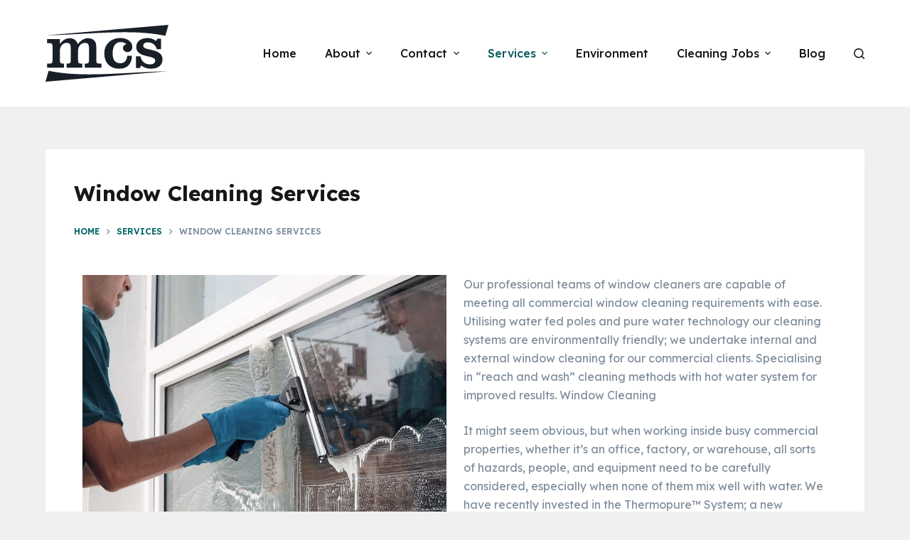

--- FILE ---
content_type: text/html; charset=UTF-8
request_url: https://www.mcscleaningservice.co.uk/services/window-cleaning/
body_size: 13091
content:
<!doctype html>
<html lang="en-GB" prefix="og: https://ogp.me/ns#">
<head>
	
	<meta charset="UTF-8">
	<meta name="viewport" content="width=device-width, initial-scale=1, maximum-scale=5, viewport-fit=cover">
	<link rel="profile" href="https://gmpg.org/xfn/11">

	
<!-- Search Engine Optimization by Rank Math - https://rankmath.com/ -->
<title>Window Cleaning Services</title>
<meta name="description" content="Our professional teams of window cleaners are capable of meeting all commercial window cleaning requirements with ease."/>
<meta name="robots" content="index, follow, max-snippet:-1, max-video-preview:-1, max-image-preview:large"/>
<link rel="canonical" href="https://www.mcscleaningservice.co.uk/services/window-cleaning/" />
<meta property="og:locale" content="en_GB" />
<meta property="og:type" content="article" />
<meta property="og:title" content="Window Cleaning Services" />
<meta property="og:description" content="Our professional teams of window cleaners are capable of meeting all commercial window cleaning requirements with ease." />
<meta property="og:url" content="https://www.mcscleaningservice.co.uk/services/window-cleaning/" />
<meta property="og:site_name" content="MCS Cleaning Services" />
<meta property="og:updated_time" content="2024-02-13T14:14:32+00:00" />
<meta property="og:image" content="https://www.mcscleaningservice.co.uk/wp-content/img/window-cleaning-services.jpg" />
<meta property="og:image:secure_url" content="https://www.mcscleaningservice.co.uk/wp-content/img/window-cleaning-services.jpg" />
<meta property="og:image:alt" content="Window Cleaning Services" />
<meta property="article:published_time" content="2023-11-27T09:54:43+00:00" />
<meta property="article:modified_time" content="2024-02-13T14:14:32+00:00" />
<meta name="twitter:card" content="summary_large_image" />
<meta name="twitter:title" content="Window Cleaning Services" />
<meta name="twitter:description" content="Our professional teams of window cleaners are capable of meeting all commercial window cleaning requirements with ease." />
<meta name="twitter:image" content="https://www.mcscleaningservice.co.uk/wp-content/img/window-cleaning-services.jpg" />
<meta name="twitter:label1" content="Time to read" />
<meta name="twitter:data1" content="Less than a minute" />
<script type="application/ld+json" class="rank-math-schema">{"@context":"https://schema.org","@graph":[{"@type":["LocalBusiness","Organization"],"@id":"https://www.mcscleaningservice.co.uk/#organization","name":"MCS Cleaning Services","url":"https://www.mcscleaningservice.co.uk","logo":{"@type":"ImageObject","@id":"https://www.mcscleaningservice.co.uk/#logo","url":"https://www.mcscleaningservice.co.uk/wp-content/uploads/2023/11/mcs-logo-1.svg","contentUrl":"https://www.mcscleaningservice.co.uk/wp-content/uploads/2023/11/mcs-logo-1.svg","caption":"MCS Cleaning Services","inLanguage":"en-GB"},"openingHours":["Monday,Tuesday,Wednesday,Thursday,Friday,Saturday,Sunday 09:00-17:00"],"image":{"@id":"https://www.mcscleaningservice.co.uk/#logo"}},{"@type":"WebSite","@id":"https://www.mcscleaningservice.co.uk/#website","url":"https://www.mcscleaningservice.co.uk","name":"MCS Cleaning Services","publisher":{"@id":"https://www.mcscleaningservice.co.uk/#organization"},"inLanguage":"en-GB"},{"@type":"ImageObject","@id":"/wp-content/img/window-cleaning-services.jpg","url":"/wp-content/img/window-cleaning-services.jpg","width":"200","height":"200","inLanguage":"en-GB"},{"@type":"WebPage","@id":"https://www.mcscleaningservice.co.uk/services/window-cleaning/#webpage","url":"https://www.mcscleaningservice.co.uk/services/window-cleaning/","name":"Window Cleaning Services","datePublished":"2023-11-27T09:54:43+00:00","dateModified":"2024-02-13T14:14:32+00:00","isPartOf":{"@id":"https://www.mcscleaningservice.co.uk/#website"},"primaryImageOfPage":{"@id":"/wp-content/img/window-cleaning-services.jpg"},"inLanguage":"en-GB"},{"@type":"Person","@id":"https://www.mcscleaningservice.co.uk/author/admin/","name":"admin","url":"https://www.mcscleaningservice.co.uk/author/admin/","image":{"@type":"ImageObject","@id":"https://secure.gravatar.com/avatar/013c782f77e20fdbdf485b9e012d01cc?s=96&amp;d=mm&amp;r=g","url":"https://secure.gravatar.com/avatar/013c782f77e20fdbdf485b9e012d01cc?s=96&amp;d=mm&amp;r=g","caption":"admin","inLanguage":"en-GB"},"sameAs":["https://www.mcscleaningservice.co.uk"],"worksFor":{"@id":"https://www.mcscleaningservice.co.uk/#organization"}},{"@type":"Article","headline":"Window Cleaning Services","datePublished":"2023-11-27T09:54:43+00:00","dateModified":"2024-02-13T14:14:32+00:00","author":{"@id":"https://www.mcscleaningservice.co.uk/author/admin/","name":"admin"},"publisher":{"@id":"https://www.mcscleaningservice.co.uk/#organization"},"description":"Our professional teams of window cleaners are capable of meeting all commercial window cleaning requirements with ease.","name":"Window Cleaning Services","@id":"https://www.mcscleaningservice.co.uk/services/window-cleaning/#richSnippet","isPartOf":{"@id":"https://www.mcscleaningservice.co.uk/services/window-cleaning/#webpage"},"image":{"@id":"/wp-content/img/window-cleaning-services.jpg"},"inLanguage":"en-GB","mainEntityOfPage":{"@id":"https://www.mcscleaningservice.co.uk/services/window-cleaning/#webpage"}}]}</script>
<!-- /Rank Math WordPress SEO plugin -->

<link rel='dns-prefetch' href='//fonts.googleapis.com' />
<link rel="alternate" type="application/rss+xml" title="MCS Cleaning Services &raquo; Feed" href="https://www.mcscleaningservice.co.uk/feed/" />
<link rel="alternate" type="application/rss+xml" title="MCS Cleaning Services &raquo; Comments Feed" href="https://www.mcscleaningservice.co.uk/comments/feed/" />
<link rel='stylesheet' id='blocksy-dynamic-global-css' href='https://www.mcscleaningservice.co.uk/wp-content/uploads/blocksy/css/global.css?ver=07806' media='all' />
<link rel='stylesheet' id='ugb-style-css-css' href='https://www.mcscleaningservice.co.uk/wp-content/plugins/stackable-ultimate-gutenberg-blocks/dist/frontend_blocks.css?ver=3.12.4' media='all' />
<style id='ugb-style-css-inline-css'>
:root {--stk-block-width-default-detected: 1290px;}
</style>
<link rel='stylesheet' id='ugb-style-css-responsive-css' href='https://www.mcscleaningservice.co.uk/wp-content/plugins/stackable-ultimate-gutenberg-blocks/dist/frontend_blocks_responsive.css?ver=3.12.4' media='all' />
<link rel='stylesheet' id='wp-block-library-css' href='https://www.mcscleaningservice.co.uk/wp-includes/css/dist/block-library/style.min.css?ver=6.5.3' media='all' />
<style id='rank-math-toc-block-style-inline-css'>
.wp-block-rank-math-toc-block nav ol{counter-reset:item}.wp-block-rank-math-toc-block nav ol li{display:block}.wp-block-rank-math-toc-block nav ol li:before{content:counters(item, ".") " ";counter-increment:item}

</style>
<style id='global-styles-inline-css'>
body{--wp--preset--color--black: #000000;--wp--preset--color--cyan-bluish-gray: #abb8c3;--wp--preset--color--white: #ffffff;--wp--preset--color--pale-pink: #f78da7;--wp--preset--color--vivid-red: #cf2e2e;--wp--preset--color--luminous-vivid-orange: #ff6900;--wp--preset--color--luminous-vivid-amber: #fcb900;--wp--preset--color--light-green-cyan: #7bdcb5;--wp--preset--color--vivid-green-cyan: #00d084;--wp--preset--color--pale-cyan-blue: #8ed1fc;--wp--preset--color--vivid-cyan-blue: #0693e3;--wp--preset--color--vivid-purple: #9b51e0;--wp--preset--color--palette-color-1: var(--paletteColor1, #006466);--wp--preset--color--palette-color-2: var(--paletteColor2, #065A60);--wp--preset--color--palette-color-3: var(--paletteColor3, #7F8C9A);--wp--preset--color--palette-color-4: var(--paletteColor4, #171717);--wp--preset--color--palette-color-5: var(--paletteColor5, #b5b5b5);--wp--preset--color--palette-color-6: var(--paletteColor6, #0F141A);--wp--preset--color--palette-color-7: var(--paletteColor7, #f0f0f0);--wp--preset--color--palette-color-8: var(--paletteColor8, #ffffff);--wp--preset--gradient--vivid-cyan-blue-to-vivid-purple: linear-gradient(135deg,rgba(6,147,227,1) 0%,rgb(155,81,224) 100%);--wp--preset--gradient--light-green-cyan-to-vivid-green-cyan: linear-gradient(135deg,rgb(122,220,180) 0%,rgb(0,208,130) 100%);--wp--preset--gradient--luminous-vivid-amber-to-luminous-vivid-orange: linear-gradient(135deg,rgba(252,185,0,1) 0%,rgba(255,105,0,1) 100%);--wp--preset--gradient--luminous-vivid-orange-to-vivid-red: linear-gradient(135deg,rgba(255,105,0,1) 0%,rgb(207,46,46) 100%);--wp--preset--gradient--very-light-gray-to-cyan-bluish-gray: linear-gradient(135deg,rgb(238,238,238) 0%,rgb(169,184,195) 100%);--wp--preset--gradient--cool-to-warm-spectrum: linear-gradient(135deg,rgb(74,234,220) 0%,rgb(151,120,209) 20%,rgb(207,42,186) 40%,rgb(238,44,130) 60%,rgb(251,105,98) 80%,rgb(254,248,76) 100%);--wp--preset--gradient--blush-light-purple: linear-gradient(135deg,rgb(255,206,236) 0%,rgb(152,150,240) 100%);--wp--preset--gradient--blush-bordeaux: linear-gradient(135deg,rgb(254,205,165) 0%,rgb(254,45,45) 50%,rgb(107,0,62) 100%);--wp--preset--gradient--luminous-dusk: linear-gradient(135deg,rgb(255,203,112) 0%,rgb(199,81,192) 50%,rgb(65,88,208) 100%);--wp--preset--gradient--pale-ocean: linear-gradient(135deg,rgb(255,245,203) 0%,rgb(182,227,212) 50%,rgb(51,167,181) 100%);--wp--preset--gradient--electric-grass: linear-gradient(135deg,rgb(202,248,128) 0%,rgb(113,206,126) 100%);--wp--preset--gradient--midnight: linear-gradient(135deg,rgb(2,3,129) 0%,rgb(40,116,252) 100%);--wp--preset--gradient--juicy-peach: linear-gradient(to right, #ffecd2 0%, #fcb69f 100%);--wp--preset--gradient--young-passion: linear-gradient(to right, #ff8177 0%, #ff867a 0%, #ff8c7f 21%, #f99185 52%, #cf556c 78%, #b12a5b 100%);--wp--preset--gradient--true-sunset: linear-gradient(to right, #fa709a 0%, #fee140 100%);--wp--preset--gradient--morpheus-den: linear-gradient(to top, #30cfd0 0%, #330867 100%);--wp--preset--gradient--plum-plate: linear-gradient(135deg, #667eea 0%, #764ba2 100%);--wp--preset--gradient--aqua-splash: linear-gradient(15deg, #13547a 0%, #80d0c7 100%);--wp--preset--gradient--love-kiss: linear-gradient(to top, #ff0844 0%, #ffb199 100%);--wp--preset--gradient--new-retrowave: linear-gradient(to top, #3b41c5 0%, #a981bb 49%, #ffc8a9 100%);--wp--preset--gradient--plum-bath: linear-gradient(to top, #cc208e 0%, #6713d2 100%);--wp--preset--gradient--high-flight: linear-gradient(to right, #0acffe 0%, #495aff 100%);--wp--preset--gradient--teen-party: linear-gradient(-225deg, #FF057C 0%, #8D0B93 50%, #321575 100%);--wp--preset--gradient--fabled-sunset: linear-gradient(-225deg, #231557 0%, #44107A 29%, #FF1361 67%, #FFF800 100%);--wp--preset--gradient--arielle-smile: radial-gradient(circle 248px at center, #16d9e3 0%, #30c7ec 47%, #46aef7 100%);--wp--preset--gradient--itmeo-branding: linear-gradient(180deg, #2af598 0%, #009efd 100%);--wp--preset--gradient--deep-blue: linear-gradient(to right, #6a11cb 0%, #2575fc 100%);--wp--preset--gradient--strong-bliss: linear-gradient(to right, #f78ca0 0%, #f9748f 19%, #fd868c 60%, #fe9a8b 100%);--wp--preset--gradient--sweet-period: linear-gradient(to top, #3f51b1 0%, #5a55ae 13%, #7b5fac 25%, #8f6aae 38%, #a86aa4 50%, #cc6b8e 62%, #f18271 75%, #f3a469 87%, #f7c978 100%);--wp--preset--gradient--purple-division: linear-gradient(to top, #7028e4 0%, #e5b2ca 100%);--wp--preset--gradient--cold-evening: linear-gradient(to top, #0c3483 0%, #a2b6df 100%, #6b8cce 100%, #a2b6df 100%);--wp--preset--gradient--mountain-rock: linear-gradient(to right, #868f96 0%, #596164 100%);--wp--preset--gradient--desert-hump: linear-gradient(to top, #c79081 0%, #dfa579 100%);--wp--preset--gradient--ethernal-constance: linear-gradient(to top, #09203f 0%, #537895 100%);--wp--preset--gradient--happy-memories: linear-gradient(-60deg, #ff5858 0%, #f09819 100%);--wp--preset--gradient--grown-early: linear-gradient(to top, #0ba360 0%, #3cba92 100%);--wp--preset--gradient--morning-salad: linear-gradient(-225deg, #B7F8DB 0%, #50A7C2 100%);--wp--preset--gradient--night-call: linear-gradient(-225deg, #AC32E4 0%, #7918F2 48%, #4801FF 100%);--wp--preset--gradient--mind-crawl: linear-gradient(-225deg, #473B7B 0%, #3584A7 51%, #30D2BE 100%);--wp--preset--gradient--angel-care: linear-gradient(-225deg, #FFE29F 0%, #FFA99F 48%, #FF719A 100%);--wp--preset--gradient--juicy-cake: linear-gradient(to top, #e14fad 0%, #f9d423 100%);--wp--preset--gradient--rich-metal: linear-gradient(to right, #d7d2cc 0%, #304352 100%);--wp--preset--gradient--mole-hall: linear-gradient(-20deg, #616161 0%, #9bc5c3 100%);--wp--preset--gradient--cloudy-knoxville: linear-gradient(120deg, #fdfbfb 0%, #ebedee 100%);--wp--preset--gradient--soft-grass: linear-gradient(to top, #c1dfc4 0%, #deecdd 100%);--wp--preset--gradient--saint-petersburg: linear-gradient(135deg, #f5f7fa 0%, #c3cfe2 100%);--wp--preset--gradient--everlasting-sky: linear-gradient(135deg, #fdfcfb 0%, #e2d1c3 100%);--wp--preset--gradient--kind-steel: linear-gradient(-20deg, #e9defa 0%, #fbfcdb 100%);--wp--preset--gradient--over-sun: linear-gradient(60deg, #abecd6 0%, #fbed96 100%);--wp--preset--gradient--premium-white: linear-gradient(to top, #d5d4d0 0%, #d5d4d0 1%, #eeeeec 31%, #efeeec 75%, #e9e9e7 100%);--wp--preset--gradient--clean-mirror: linear-gradient(45deg, #93a5cf 0%, #e4efe9 100%);--wp--preset--gradient--wild-apple: linear-gradient(to top, #d299c2 0%, #fef9d7 100%);--wp--preset--gradient--snow-again: linear-gradient(to top, #e6e9f0 0%, #eef1f5 100%);--wp--preset--gradient--confident-cloud: linear-gradient(to top, #dad4ec 0%, #dad4ec 1%, #f3e7e9 100%);--wp--preset--gradient--glass-water: linear-gradient(to top, #dfe9f3 0%, white 100%);--wp--preset--gradient--perfect-white: linear-gradient(-225deg, #E3FDF5 0%, #FFE6FA 100%);--wp--preset--font-size--small: 13px;--wp--preset--font-size--medium: 20px;--wp--preset--font-size--large: 36px;--wp--preset--font-size--x-large: 42px;--wp--preset--spacing--20: 0.44rem;--wp--preset--spacing--30: 0.67rem;--wp--preset--spacing--40: 1rem;--wp--preset--spacing--50: 1.5rem;--wp--preset--spacing--60: 2.25rem;--wp--preset--spacing--70: 3.38rem;--wp--preset--spacing--80: 5.06rem;--wp--preset--shadow--natural: 6px 6px 9px rgba(0, 0, 0, 0.2);--wp--preset--shadow--deep: 12px 12px 50px rgba(0, 0, 0, 0.4);--wp--preset--shadow--sharp: 6px 6px 0px rgba(0, 0, 0, 0.2);--wp--preset--shadow--outlined: 6px 6px 0px -3px rgba(255, 255, 255, 1), 6px 6px rgba(0, 0, 0, 1);--wp--preset--shadow--crisp: 6px 6px 0px rgba(0, 0, 0, 1);}body { margin: 0;--wp--style--global--content-size: var(--block-max-width);--wp--style--global--wide-size: var(--block-wide-max-width); }.wp-site-blocks > .alignleft { float: left; margin-right: 2em; }.wp-site-blocks > .alignright { float: right; margin-left: 2em; }.wp-site-blocks > .aligncenter { justify-content: center; margin-left: auto; margin-right: auto; }:where(.wp-site-blocks) > * { margin-block-start: var(--content-spacing); margin-block-end: 0; }:where(.wp-site-blocks) > :first-child:first-child { margin-block-start: 0; }:where(.wp-site-blocks) > :last-child:last-child { margin-block-end: 0; }body { --wp--style--block-gap: var(--content-spacing); }:where(body .is-layout-flow)  > :first-child:first-child{margin-block-start: 0;}:where(body .is-layout-flow)  > :last-child:last-child{margin-block-end: 0;}:where(body .is-layout-flow)  > *{margin-block-start: var(--content-spacing);margin-block-end: 0;}:where(body .is-layout-constrained)  > :first-child:first-child{margin-block-start: 0;}:where(body .is-layout-constrained)  > :last-child:last-child{margin-block-end: 0;}:where(body .is-layout-constrained)  > *{margin-block-start: var(--content-spacing);margin-block-end: 0;}:where(body .is-layout-flex) {gap: var(--content-spacing);}:where(body .is-layout-grid) {gap: var(--content-spacing);}body .is-layout-flow > .alignleft{float: left;margin-inline-start: 0;margin-inline-end: 2em;}body .is-layout-flow > .alignright{float: right;margin-inline-start: 2em;margin-inline-end: 0;}body .is-layout-flow > .aligncenter{margin-left: auto !important;margin-right: auto !important;}body .is-layout-constrained > .alignleft{float: left;margin-inline-start: 0;margin-inline-end: 2em;}body .is-layout-constrained > .alignright{float: right;margin-inline-start: 2em;margin-inline-end: 0;}body .is-layout-constrained > .aligncenter{margin-left: auto !important;margin-right: auto !important;}body .is-layout-constrained > :where(:not(.alignleft):not(.alignright):not(.alignfull)){max-width: var(--wp--style--global--content-size);margin-left: auto !important;margin-right: auto !important;}body .is-layout-constrained > .alignwide{max-width: var(--wp--style--global--wide-size);}body .is-layout-flex{display: flex;}body .is-layout-flex{flex-wrap: wrap;align-items: center;}body .is-layout-flex > *{margin: 0;}body .is-layout-grid{display: grid;}body .is-layout-grid > *{margin: 0;}body{padding-top: 0px;padding-right: 0px;padding-bottom: 0px;padding-left: 0px;}.has-black-color{color: var(--wp--preset--color--black) !important;}.has-cyan-bluish-gray-color{color: var(--wp--preset--color--cyan-bluish-gray) !important;}.has-white-color{color: var(--wp--preset--color--white) !important;}.has-pale-pink-color{color: var(--wp--preset--color--pale-pink) !important;}.has-vivid-red-color{color: var(--wp--preset--color--vivid-red) !important;}.has-luminous-vivid-orange-color{color: var(--wp--preset--color--luminous-vivid-orange) !important;}.has-luminous-vivid-amber-color{color: var(--wp--preset--color--luminous-vivid-amber) !important;}.has-light-green-cyan-color{color: var(--wp--preset--color--light-green-cyan) !important;}.has-vivid-green-cyan-color{color: var(--wp--preset--color--vivid-green-cyan) !important;}.has-pale-cyan-blue-color{color: var(--wp--preset--color--pale-cyan-blue) !important;}.has-vivid-cyan-blue-color{color: var(--wp--preset--color--vivid-cyan-blue) !important;}.has-vivid-purple-color{color: var(--wp--preset--color--vivid-purple) !important;}.has-palette-color-1-color{color: var(--wp--preset--color--palette-color-1) !important;}.has-palette-color-2-color{color: var(--wp--preset--color--palette-color-2) !important;}.has-palette-color-3-color{color: var(--wp--preset--color--palette-color-3) !important;}.has-palette-color-4-color{color: var(--wp--preset--color--palette-color-4) !important;}.has-palette-color-5-color{color: var(--wp--preset--color--palette-color-5) !important;}.has-palette-color-6-color{color: var(--wp--preset--color--palette-color-6) !important;}.has-palette-color-7-color{color: var(--wp--preset--color--palette-color-7) !important;}.has-palette-color-8-color{color: var(--wp--preset--color--palette-color-8) !important;}.has-black-background-color{background-color: var(--wp--preset--color--black) !important;}.has-cyan-bluish-gray-background-color{background-color: var(--wp--preset--color--cyan-bluish-gray) !important;}.has-white-background-color{background-color: var(--wp--preset--color--white) !important;}.has-pale-pink-background-color{background-color: var(--wp--preset--color--pale-pink) !important;}.has-vivid-red-background-color{background-color: var(--wp--preset--color--vivid-red) !important;}.has-luminous-vivid-orange-background-color{background-color: var(--wp--preset--color--luminous-vivid-orange) !important;}.has-luminous-vivid-amber-background-color{background-color: var(--wp--preset--color--luminous-vivid-amber) !important;}.has-light-green-cyan-background-color{background-color: var(--wp--preset--color--light-green-cyan) !important;}.has-vivid-green-cyan-background-color{background-color: var(--wp--preset--color--vivid-green-cyan) !important;}.has-pale-cyan-blue-background-color{background-color: var(--wp--preset--color--pale-cyan-blue) !important;}.has-vivid-cyan-blue-background-color{background-color: var(--wp--preset--color--vivid-cyan-blue) !important;}.has-vivid-purple-background-color{background-color: var(--wp--preset--color--vivid-purple) !important;}.has-palette-color-1-background-color{background-color: var(--wp--preset--color--palette-color-1) !important;}.has-palette-color-2-background-color{background-color: var(--wp--preset--color--palette-color-2) !important;}.has-palette-color-3-background-color{background-color: var(--wp--preset--color--palette-color-3) !important;}.has-palette-color-4-background-color{background-color: var(--wp--preset--color--palette-color-4) !important;}.has-palette-color-5-background-color{background-color: var(--wp--preset--color--palette-color-5) !important;}.has-palette-color-6-background-color{background-color: var(--wp--preset--color--palette-color-6) !important;}.has-palette-color-7-background-color{background-color: var(--wp--preset--color--palette-color-7) !important;}.has-palette-color-8-background-color{background-color: var(--wp--preset--color--palette-color-8) !important;}.has-black-border-color{border-color: var(--wp--preset--color--black) !important;}.has-cyan-bluish-gray-border-color{border-color: var(--wp--preset--color--cyan-bluish-gray) !important;}.has-white-border-color{border-color: var(--wp--preset--color--white) !important;}.has-pale-pink-border-color{border-color: var(--wp--preset--color--pale-pink) !important;}.has-vivid-red-border-color{border-color: var(--wp--preset--color--vivid-red) !important;}.has-luminous-vivid-orange-border-color{border-color: var(--wp--preset--color--luminous-vivid-orange) !important;}.has-luminous-vivid-amber-border-color{border-color: var(--wp--preset--color--luminous-vivid-amber) !important;}.has-light-green-cyan-border-color{border-color: var(--wp--preset--color--light-green-cyan) !important;}.has-vivid-green-cyan-border-color{border-color: var(--wp--preset--color--vivid-green-cyan) !important;}.has-pale-cyan-blue-border-color{border-color: var(--wp--preset--color--pale-cyan-blue) !important;}.has-vivid-cyan-blue-border-color{border-color: var(--wp--preset--color--vivid-cyan-blue) !important;}.has-vivid-purple-border-color{border-color: var(--wp--preset--color--vivid-purple) !important;}.has-palette-color-1-border-color{border-color: var(--wp--preset--color--palette-color-1) !important;}.has-palette-color-2-border-color{border-color: var(--wp--preset--color--palette-color-2) !important;}.has-palette-color-3-border-color{border-color: var(--wp--preset--color--palette-color-3) !important;}.has-palette-color-4-border-color{border-color: var(--wp--preset--color--palette-color-4) !important;}.has-palette-color-5-border-color{border-color: var(--wp--preset--color--palette-color-5) !important;}.has-palette-color-6-border-color{border-color: var(--wp--preset--color--palette-color-6) !important;}.has-palette-color-7-border-color{border-color: var(--wp--preset--color--palette-color-7) !important;}.has-palette-color-8-border-color{border-color: var(--wp--preset--color--palette-color-8) !important;}.has-vivid-cyan-blue-to-vivid-purple-gradient-background{background: var(--wp--preset--gradient--vivid-cyan-blue-to-vivid-purple) !important;}.has-light-green-cyan-to-vivid-green-cyan-gradient-background{background: var(--wp--preset--gradient--light-green-cyan-to-vivid-green-cyan) !important;}.has-luminous-vivid-amber-to-luminous-vivid-orange-gradient-background{background: var(--wp--preset--gradient--luminous-vivid-amber-to-luminous-vivid-orange) !important;}.has-luminous-vivid-orange-to-vivid-red-gradient-background{background: var(--wp--preset--gradient--luminous-vivid-orange-to-vivid-red) !important;}.has-very-light-gray-to-cyan-bluish-gray-gradient-background{background: var(--wp--preset--gradient--very-light-gray-to-cyan-bluish-gray) !important;}.has-cool-to-warm-spectrum-gradient-background{background: var(--wp--preset--gradient--cool-to-warm-spectrum) !important;}.has-blush-light-purple-gradient-background{background: var(--wp--preset--gradient--blush-light-purple) !important;}.has-blush-bordeaux-gradient-background{background: var(--wp--preset--gradient--blush-bordeaux) !important;}.has-luminous-dusk-gradient-background{background: var(--wp--preset--gradient--luminous-dusk) !important;}.has-pale-ocean-gradient-background{background: var(--wp--preset--gradient--pale-ocean) !important;}.has-electric-grass-gradient-background{background: var(--wp--preset--gradient--electric-grass) !important;}.has-midnight-gradient-background{background: var(--wp--preset--gradient--midnight) !important;}.has-juicy-peach-gradient-background{background: var(--wp--preset--gradient--juicy-peach) !important;}.has-young-passion-gradient-background{background: var(--wp--preset--gradient--young-passion) !important;}.has-true-sunset-gradient-background{background: var(--wp--preset--gradient--true-sunset) !important;}.has-morpheus-den-gradient-background{background: var(--wp--preset--gradient--morpheus-den) !important;}.has-plum-plate-gradient-background{background: var(--wp--preset--gradient--plum-plate) !important;}.has-aqua-splash-gradient-background{background: var(--wp--preset--gradient--aqua-splash) !important;}.has-love-kiss-gradient-background{background: var(--wp--preset--gradient--love-kiss) !important;}.has-new-retrowave-gradient-background{background: var(--wp--preset--gradient--new-retrowave) !important;}.has-plum-bath-gradient-background{background: var(--wp--preset--gradient--plum-bath) !important;}.has-high-flight-gradient-background{background: var(--wp--preset--gradient--high-flight) !important;}.has-teen-party-gradient-background{background: var(--wp--preset--gradient--teen-party) !important;}.has-fabled-sunset-gradient-background{background: var(--wp--preset--gradient--fabled-sunset) !important;}.has-arielle-smile-gradient-background{background: var(--wp--preset--gradient--arielle-smile) !important;}.has-itmeo-branding-gradient-background{background: var(--wp--preset--gradient--itmeo-branding) !important;}.has-deep-blue-gradient-background{background: var(--wp--preset--gradient--deep-blue) !important;}.has-strong-bliss-gradient-background{background: var(--wp--preset--gradient--strong-bliss) !important;}.has-sweet-period-gradient-background{background: var(--wp--preset--gradient--sweet-period) !important;}.has-purple-division-gradient-background{background: var(--wp--preset--gradient--purple-division) !important;}.has-cold-evening-gradient-background{background: var(--wp--preset--gradient--cold-evening) !important;}.has-mountain-rock-gradient-background{background: var(--wp--preset--gradient--mountain-rock) !important;}.has-desert-hump-gradient-background{background: var(--wp--preset--gradient--desert-hump) !important;}.has-ethernal-constance-gradient-background{background: var(--wp--preset--gradient--ethernal-constance) !important;}.has-happy-memories-gradient-background{background: var(--wp--preset--gradient--happy-memories) !important;}.has-grown-early-gradient-background{background: var(--wp--preset--gradient--grown-early) !important;}.has-morning-salad-gradient-background{background: var(--wp--preset--gradient--morning-salad) !important;}.has-night-call-gradient-background{background: var(--wp--preset--gradient--night-call) !important;}.has-mind-crawl-gradient-background{background: var(--wp--preset--gradient--mind-crawl) !important;}.has-angel-care-gradient-background{background: var(--wp--preset--gradient--angel-care) !important;}.has-juicy-cake-gradient-background{background: var(--wp--preset--gradient--juicy-cake) !important;}.has-rich-metal-gradient-background{background: var(--wp--preset--gradient--rich-metal) !important;}.has-mole-hall-gradient-background{background: var(--wp--preset--gradient--mole-hall) !important;}.has-cloudy-knoxville-gradient-background{background: var(--wp--preset--gradient--cloudy-knoxville) !important;}.has-soft-grass-gradient-background{background: var(--wp--preset--gradient--soft-grass) !important;}.has-saint-petersburg-gradient-background{background: var(--wp--preset--gradient--saint-petersburg) !important;}.has-everlasting-sky-gradient-background{background: var(--wp--preset--gradient--everlasting-sky) !important;}.has-kind-steel-gradient-background{background: var(--wp--preset--gradient--kind-steel) !important;}.has-over-sun-gradient-background{background: var(--wp--preset--gradient--over-sun) !important;}.has-premium-white-gradient-background{background: var(--wp--preset--gradient--premium-white) !important;}.has-clean-mirror-gradient-background{background: var(--wp--preset--gradient--clean-mirror) !important;}.has-wild-apple-gradient-background{background: var(--wp--preset--gradient--wild-apple) !important;}.has-snow-again-gradient-background{background: var(--wp--preset--gradient--snow-again) !important;}.has-confident-cloud-gradient-background{background: var(--wp--preset--gradient--confident-cloud) !important;}.has-glass-water-gradient-background{background: var(--wp--preset--gradient--glass-water) !important;}.has-perfect-white-gradient-background{background: var(--wp--preset--gradient--perfect-white) !important;}.has-small-font-size{font-size: var(--wp--preset--font-size--small) !important;}.has-medium-font-size{font-size: var(--wp--preset--font-size--medium) !important;}.has-large-font-size{font-size: var(--wp--preset--font-size--large) !important;}.has-x-large-font-size{font-size: var(--wp--preset--font-size--x-large) !important;}
.wp-block-navigation a:where(:not(.wp-element-button)){color: inherit;}
.wp-block-pullquote{font-size: 1.5em;line-height: 1.6;}
</style>
<link rel='stylesheet' id='parent-style-css' href='https://www.mcscleaningservice.co.uk/wp-content/themes/blocksy/style.css?ver=6.5.3' media='all' />
<link rel='stylesheet' id='blocksy-fonts-font-source-google-css' href='https://fonts.googleapis.com/css2?family=Lexend:wght@400;500;600;700&#038;display=swap' media='all' />
<link rel='stylesheet' id='ct-main-styles-css' href='https://www.mcscleaningservice.co.uk/wp-content/themes/blocksy/static/bundle/main.min.css?ver=1.9.8' media='all' />
<link rel='stylesheet' id='ct-page-title-styles-css' href='https://www.mcscleaningservice.co.uk/wp-content/themes/blocksy/static/bundle/page-title.min.css?ver=1.9.8' media='all' />
<link rel='stylesheet' id='ct-stackable-styles-css' href='https://www.mcscleaningservice.co.uk/wp-content/themes/blocksy/static/bundle/stackable.min.css?ver=1.9.8' media='all' />
<link rel='stylesheet' id='ct-wpforms-styles-css' href='https://www.mcscleaningservice.co.uk/wp-content/themes/blocksy/static/bundle/wpforms.min.css?ver=1.9.8' media='all' />
<script id="ugb-block-frontend-js-js-extra">
var stackable = {"restUrl":"https:\/\/www.mcscleaningservice.co.uk\/wp-json\/","i18n":[]};
</script>
<link rel="https://api.w.org/" href="https://www.mcscleaningservice.co.uk/wp-json/" /><link rel="alternate" type="application/json" href="https://www.mcscleaningservice.co.uk/wp-json/wp/v2/pages/1156" /><link rel="EditURI" type="application/rsd+xml" title="RSD" href="https://www.mcscleaningservice.co.uk/xmlrpc.php?rsd" />
<meta name="generator" content="WordPress 6.5.3" />
<link rel='shortlink' href='https://www.mcscleaningservice.co.uk/?p=1156' />
<link rel="alternate" type="application/json+oembed" href="https://www.mcscleaningservice.co.uk/wp-json/oembed/1.0/embed?url=https%3A%2F%2Fwww.mcscleaningservice.co.uk%2Fservices%2Fwindow-cleaning%2F" />
<link rel="alternate" type="text/xml+oembed" href="https://www.mcscleaningservice.co.uk/wp-json/oembed/1.0/embed?url=https%3A%2F%2Fwww.mcscleaningservice.co.uk%2Fservices%2Fwindow-cleaning%2F&#038;format=xml" />
<meta name="cdp-version" content="1.4.4" /><noscript><link rel='stylesheet' href='https://www.mcscleaningservice.co.uk/wp-content/themes/blocksy/static/bundle/no-scripts.min.css' type='text/css'></noscript>
<style id="ct-main-styles-inline-css">[data-prefix="single_page"] .entry-header .page-title {--fontSize:30px;} [data-prefix="single_page"] .entry-header .entry-meta {--fontWeight:600;--textTransform:uppercase;--fontSize:12px;--lineHeight:1.3;} [data-prefix="single_page"] [class*="ct-container"] > article[class*="post"] {--has-boxed:var(--true);--has-wide:var(--false);background-color:var(--has-background, var(--paletteColor8));--boxed-content-border-radius:3px;--boxed-content-spacing:40px;--box-shadow:0px 12px 18px -6px rgba(34, 56, 101, 0.04);}@media (max-width: 999.98px) {[data-prefix="single_page"] [class*="ct-container"] > article[class*="post"] {--boxed-content-spacing:35px;}}@media (max-width: 689.98px) {[data-prefix="single_page"] [class*="ct-container"] > article[class*="post"] {--boxed-content-spacing:20px;}}</style>
<link rel="icon" href="https://www.mcscleaningservice.co.uk/wp-content/uploads/2024/02/cropped-mcs-logo-favicon-32x32.png" sizes="32x32" />
<link rel="icon" href="https://www.mcscleaningservice.co.uk/wp-content/uploads/2024/02/cropped-mcs-logo-favicon-192x192.png" sizes="192x192" />
<link rel="apple-touch-icon" href="https://www.mcscleaningservice.co.uk/wp-content/uploads/2024/02/cropped-mcs-logo-favicon-180x180.png" />
<meta name="msapplication-TileImage" content="https://www.mcscleaningservice.co.uk/wp-content/uploads/2024/02/cropped-mcs-logo-favicon-270x270.png" />
		<style id="wp-custom-css">
			/* .section-half-background {
	background-size: 50% 100% !important;
} */


/* forms */
.ct-appointment-form .wpforms-submit {
	width: 100%;
}

.ct-subscribe-wpforms {
	--form-field-border-width: 0;
	--buttonInitialColor: var(--paletteColor4);
	--buttonTextHoverColor: var(--paletteColor4);
	--buttonHoverColor: #fff;
}


/* slider */
.blockslider-pagination.blockslider-pagination-square span {
	width: 45px !important;
	margin: 5px 8px !important;
}

/* Mobile Offcanvas Menu */
div#offcanvas > div.ct-panel-inner {
	background: var(--paletteColor8) !important;
}

.notice.is-dismissible {
	padding-right: 38px;
	position: relative;
}
.notice-dismiss {
  position: absolute;
  top: 0;
  right: 1px;
  border: none;
  margin: 0;
  padding: 9px;
  background: 0 0;
  color: #787c82;
  cursor: pointer;
}
.notice {
	margin: 5px 0 15px;
}
.notice-info {
	border-left-color: #72aee6 !important;
}
.notice {
	background: #fff;
	border: 1px solid #c3c4c7;
	border-left-width: 8px;
	box-shadow: 0 1px 1px rgba(0,0,0,.04);
	margin: 6px 15px 29px;
	padding: 20px 0 0 15px;
}
.screen-reader-text {
  border: 0;
  clip: rect(1px,1px,1px,1px);
  -webkit-clip-path: inset(50%);
  clip-path: inset(50%);
  height: 1px;
  margin: -1px;
  overflow: hidden;
  padding: 0;
  position: absolute;
  width: 1px;
  word-wrap: normal !important;
}
.notice-dismiss::before {
  background: 0 0;
  color: #787c82;
  content: "\f153";
  display: block;
  font: normal 16px/20px dashicons;
  speak: never;
  height: 20px;
  text-align: center;
  width: 20px;
  -webkit-font-smoothing: antialiased;
  -moz-osx-font-smoothing: grayscale;
}
footer div#block-56 {
	max-width: 240px;
}		</style>
		<style id="wpforms-css-vars-root">
				:root {
					--wpforms-field-border-radius: 3px;
--wpforms-field-background-color: #ffffff;
--wpforms-field-border-color: rgba( 0, 0, 0, 0.25 );
--wpforms-field-text-color: rgba( 0, 0, 0, 0.7 );
--wpforms-label-color: rgba( 0, 0, 0, 0.85 );
--wpforms-label-sublabel-color: rgba( 0, 0, 0, 0.55 );
--wpforms-label-error-color: #d63637;
--wpforms-button-border-radius: 3px;
--wpforms-button-background-color: #066aab;
--wpforms-button-text-color: #ffffff;
--wpforms-field-size-input-height: 43px;
--wpforms-field-size-input-spacing: 15px;
--wpforms-field-size-font-size: 16px;
--wpforms-field-size-line-height: 19px;
--wpforms-field-size-padding-h: 14px;
--wpforms-field-size-checkbox-size: 16px;
--wpforms-field-size-sublabel-spacing: 5px;
--wpforms-field-size-icon-size: 1;
--wpforms-label-size-font-size: 16px;
--wpforms-label-size-line-height: 19px;
--wpforms-label-size-sublabel-font-size: 14px;
--wpforms-label-size-sublabel-line-height: 17px;
--wpforms-button-size-font-size: 17px;
--wpforms-button-size-height: 41px;
--wpforms-button-size-padding-h: 15px;
--wpforms-button-size-margin-top: 10px;

				}
			</style>							<script async src="https://www.googletagmanager.com/gtag/js?id=G-YB63KHFPM1"></script>
		<script>
			window.dataLayer = window.dataLayer || [];
			function gtag(){dataLayer.push(arguments);}
			gtag('js', new Date());
			gtag('config', 'G-YB63KHFPM1');
		</script>
	</head>


<body class="page-template-default page page-id-1156 page-child parent-pageid-642 wp-custom-logo wp-embed-responsive stk--is-blocksy-theme ct-loading" data-link="type-2" data-prefix="single_page" data-header="type-1" data-footer="type-1" itemscope="itemscope" itemtype="https://schema.org/WebPage" >

<a class="skip-link show-on-focus" href="#main">
	Skip to content</a>

<div class="ct-drawer-canvas">
		<div id="search-modal" class="ct-panel" data-behaviour="modal">
			<div class="ct-panel-actions">
				<button class="ct-toggle-close" data-type="type-1" aria-label="Close search modal">
					<svg class="ct-icon" width="12" height="12" viewBox="0 0 15 15"><path d="M1 15a1 1 0 01-.71-.29 1 1 0 010-1.41l5.8-5.8-5.8-5.8A1 1 0 011.7.29l5.8 5.8 5.8-5.8a1 1 0 011.41 1.41l-5.8 5.8 5.8 5.8a1 1 0 01-1.41 1.41l-5.8-5.8-5.8 5.8A1 1 0 011 15z"/></svg>				</button>
			</div>

			<div class="ct-panel-content">
				

<form role="search" method="get" class="search-form" action="https://www.mcscleaningservice.co.uk/" aria-haspopup="listbox" data-live-results="thumbs">

	<input type="search" class="modal-field" placeholder="Search" value="" name="s" autocomplete="off" title="Search for..." aria-label="Search for...">

	<button type="submit" class="search-submit" aria-label="Search button">
		<svg class="ct-icon" aria-hidden="true" width="15" height="15" viewBox="0 0 15 15"><path d="M14.8,13.7L12,11c0.9-1.2,1.5-2.6,1.5-4.2c0-3.7-3-6.8-6.8-6.8S0,3,0,6.8s3,6.8,6.8,6.8c1.6,0,3.1-0.6,4.2-1.5l2.8,2.8c0.1,0.1,0.3,0.2,0.5,0.2s0.4-0.1,0.5-0.2C15.1,14.5,15.1,14,14.8,13.7z M1.5,6.8c0-2.9,2.4-5.2,5.2-5.2S12,3.9,12,6.8S9.6,12,6.8,12S1.5,9.6,1.5,6.8z"/></svg>
		<span data-loader="circles"><span></span><span></span><span></span></span>
	</button>

	
			<input type="hidden" name="ct_post_type" value="post:page">
	
	
			<div class="screen-reader-text" aria-live="polite" role="status">
			No results		</div>
	
</form>


			</div>
		</div>

		<div id="offcanvas" class="ct-panel ct-header" data-behaviour="right-side" ><div class="ct-panel-inner">
		<div class="ct-panel-actions">
			<button class="ct-toggle-close" data-type="type-1" aria-label="Close drawer">
				<svg class="ct-icon" width="12" height="12" viewBox="0 0 15 15"><path d="M1 15a1 1 0 01-.71-.29 1 1 0 010-1.41l5.8-5.8-5.8-5.8A1 1 0 011.7.29l5.8 5.8 5.8-5.8a1 1 0 011.41 1.41l-5.8 5.8 5.8 5.8a1 1 0 01-1.41 1.41l-5.8-5.8-5.8 5.8A1 1 0 011 15z"/></svg>
			</button>
		</div>
		<div class="ct-panel-content" data-device="desktop" ></div><div class="ct-panel-content" data-device="mobile" >
<a href="https://www.mcscleaningservice.co.uk/" class="site-logo-container" data-id="offcanvas-logo" rel="home" itemprop="url" >
			<img width="360" height="166" src="https://www.mcscleaningservice.co.uk/wp-content/uploads/2023/11/mcs-logo-1.svg" class="attachment-full size-full" alt="MCS Cleaning Services" />	</a>


<nav
	class="mobile-menu has-submenu"
	data-id="mobile-menu" data-interaction="click" data-toggle-type="type-1" 	aria-label="Off Canvas Menu">
	<ul id="menu-main-menu-1" role="menubar"><li class="menu-item menu-item-type-post_type menu-item-object-page menu-item-home menu-item-647" role="none"><a href="https://www.mcscleaningservice.co.uk/" class="ct-menu-link" role="menuitem">Home</a></li>
<li class="menu-item menu-item-type-post_type menu-item-object-page menu-item-has-children menu-item-645" role="none"><span class="ct-sub-menu-parent"><a href="https://www.mcscleaningservice.co.uk/about-us/" class="ct-menu-link" role="menuitem">About</a><button class="ct-toggle-dropdown-mobile" aria-label="Expand dropdown menu" aria-haspopup="true" aria-expanded="false" role="menuitem" ><svg class="ct-icon toggle-icon-1" width="15" height="15" viewBox="0 0 15 15"><path d="M3.9,5.1l3.6,3.6l3.6-3.6l1.4,0.7l-5,5l-5-5L3.9,5.1z"/></svg></button></span>
<ul class="sub-menu" role="menu">
	<li class="menu-item menu-item-type-post_type menu-item-object-page menu-item-1853" role="none"><a href="https://www.mcscleaningservice.co.uk/about-us/accreditation/" class="ct-menu-link" role="menuitem">Our Accreditations</a></li>
	<li class="menu-item menu-item-type-post_type menu-item-object-page menu-item-989" role="none"><a href="https://www.mcscleaningservice.co.uk/about-us/areas-we-cover/" class="ct-menu-link" role="menuitem">Areas We Cover</a></li>
	<li class="menu-item menu-item-type-post_type menu-item-object-page menu-item-1004" role="none"><a href="https://www.mcscleaningservice.co.uk/about-us/colour-coded-cleaning/" class="ct-menu-link" role="menuitem">Colour Coded Cleaning</a></li>
	<li class="menu-item menu-item-type-post_type menu-item-object-page menu-item-1099" role="none"><a href="https://www.mcscleaningservice.co.uk/about-us/brochure/" class="ct-menu-link" role="menuitem">Online Brochure</a></li>
	<li class="menu-item menu-item-type-post_type menu-item-object-page menu-item-2077" role="none"><a href="https://www.mcscleaningservice.co.uk/about-us/testimonials/" class="ct-menu-link" role="menuitem">Testimonials</a></li>
	<li class="menu-item menu-item-type-custom menu-item-object-custom menu-item-984" role="none"><a href="https://www.mcsfranchise.co.uk/" class="ct-menu-link" role="menuitem">Join Us</a></li>
	<li class="menu-item menu-item-type-custom menu-item-object-custom menu-item-1850" role="none"><a href="https://www.mcsfranchise.co.uk/" class="ct-menu-link" role="menuitem">Franchise Opportunities</a></li>
</ul>
</li>
<li class="menu-item menu-item-type-post_type menu-item-object-page menu-item-has-children menu-item-2176" role="none"><span class="ct-sub-menu-parent"><a href="https://www.mcscleaningservice.co.uk/contact/" class="ct-menu-link" role="menuitem">Contact</a><button class="ct-toggle-dropdown-mobile" aria-label="Expand dropdown menu" aria-haspopup="true" aria-expanded="false" role="menuitem" ><svg class="ct-icon toggle-icon-1" width="15" height="15" viewBox="0 0 15 15"><path d="M3.9,5.1l3.6,3.6l3.6-3.6l1.4,0.7l-5,5l-5-5L3.9,5.1z"/></svg></button></span>
<ul class="sub-menu" role="menu">
	<li class="menu-item menu-item-type-post_type menu-item-object-page menu-item-941" role="none"><a href="https://www.mcscleaningservice.co.uk/branches/" class="ct-menu-link" role="menuitem">MCS UK Branches</a></li>
	<li class="menu-item menu-item-type-post_type menu-item-object-page menu-item-1422" role="none"><a href="https://www.mcscleaningservice.co.uk/contact/callback-request/" class="ct-menu-link" role="menuitem">Request a Callback</a></li>
	<li class="menu-item menu-item-type-post_type menu-item-object-page menu-item-1750" role="none"><a href="https://www.mcscleaningservice.co.uk/contact/quote-request/" class="ct-menu-link" role="menuitem">Get a Quote</a></li>
</ul>
</li>
<li class="menu-item menu-item-type-post_type menu-item-object-page current-page-ancestor current-menu-ancestor current-menu-parent current-page-parent current_page_parent current_page_ancestor menu-item-has-children menu-item-1568" role="none"><span class="ct-sub-menu-parent"><a href="https://www.mcscleaningservice.co.uk/services/" class="ct-menu-link" role="menuitem">Services</a><button class="ct-toggle-dropdown-mobile" aria-label="Expand dropdown menu" aria-haspopup="true" aria-expanded="false" role="menuitem" ><svg class="ct-icon toggle-icon-1" width="15" height="15" viewBox="0 0 15 15"><path d="M3.9,5.1l3.6,3.6l3.6-3.6l1.4,0.7l-5,5l-5-5L3.9,5.1z"/></svg></button></span>
<ul class="sub-menu" role="menu">
	<li class="menu-item menu-item-type-post_type menu-item-object-page menu-item-1167" role="none"><a href="https://www.mcscleaningservice.co.uk/services/office-cleaning/" class="ct-menu-link" role="menuitem">Office Cleaning</a></li>
	<li class="menu-item menu-item-type-post_type menu-item-object-page menu-item-1124" role="none"><a href="https://www.mcscleaningservice.co.uk/services/factory-cleaning/" class="ct-menu-link" role="menuitem">Factory Cleaning</a></li>
	<li class="menu-item menu-item-type-post_type menu-item-object-page menu-item-1148" role="none"><a href="https://www.mcscleaningservice.co.uk/services/hygiene-services/" class="ct-menu-link" role="menuitem">Hygiene Services</a></li>
	<li class="menu-item menu-item-type-post_type menu-item-object-page menu-item-1154" role="none"><a href="https://www.mcscleaningservice.co.uk/services/janitorial-supplies/" class="ct-menu-link" role="menuitem">Janitorial Supplies</a></li>
	<li class="menu-item menu-item-type-post_type menu-item-object-page current-menu-item page_item page-item-1156 current_page_item menu-item-1158" role="none"><a href="https://www.mcscleaningservice.co.uk/services/window-cleaning/" aria-current="page" class="ct-menu-link" role="menuitem">Window Cleaning</a></li>
	<li class="menu-item menu-item-type-post_type menu-item-object-page menu-item-1161" role="none"><a href="https://www.mcscleaningservice.co.uk/services/builder-and-deep-cleaning/" class="ct-menu-link" role="menuitem">Builder / Deep Cleans</a></li>
	<li class="menu-item menu-item-type-post_type menu-item-object-page menu-item-1164" role="none"><a href="https://www.mcscleaningservice.co.uk/services/grounds-maintenance/" class="ct-menu-link" role="menuitem">Grounds Maintenance</a></li>
</ul>
</li>
<li class="menu-item menu-item-type-post_type menu-item-object-page menu-item-1909" role="none"><a href="https://www.mcscleaningservice.co.uk/environment/" class="ct-menu-link" role="menuitem">Environment</a></li>
<li class="menu-item menu-item-type-post_type menu-item-object-page menu-item-has-children menu-item-2044" role="none"><span class="ct-sub-menu-parent"><a href="https://www.mcscleaningservice.co.uk/cleaner-jobs/" class="ct-menu-link" role="menuitem">Cleaning Jobs</a><button class="ct-toggle-dropdown-mobile" aria-label="Expand dropdown menu" aria-haspopup="true" aria-expanded="false" role="menuitem" ><svg class="ct-icon toggle-icon-1" width="15" height="15" viewBox="0 0 15 15"><path d="M3.9,5.1l3.6,3.6l3.6-3.6l1.4,0.7l-5,5l-5-5L3.9,5.1z"/></svg></button></span>
<ul class="sub-menu" role="menu">
	<li class="menu-item menu-item-type-post_type menu-item-object-page menu-item-2050" role="none"><a href="https://www.mcscleaningservice.co.uk/cleaner-jobs/job-application/" class="ct-menu-link" role="menuitem">Job Application</a></li>
</ul>
</li>
<li class="menu-item menu-item-type-taxonomy menu-item-object-category menu-item-2174" role="none"><a href="https://www.mcscleaningservice.co.uk/blog/" class="ct-menu-link" role="menuitem">Blog</a></li>
</ul></nav>


<div
	class="ct-header-text "
	data-id="text" >
	<div class="entry-content">
		<p><strong>Phone:</strong><br />0800-612-0437<br />0845-094-2881</p>
<p>Physical address:<br /><strong>2nd floor – Estate House</strong><br /><strong>4-6 High Street, Sutton Coldfield</strong><br /><strong>Birmingham, B72 1XA</strong></p>	</div>
</div>

<div
	class="ct-header-socials "
	data-id="socials" >

	
		<div class="ct-social-box" data-icon-size="custom" data-color="custom" data-icons-type="square:solid" >
			
			
							
				<a href="#" data-network="facebook" aria-label="Facebook" rel="noopener" >
					<span class="ct-icon-container" >
				<svg
				width="20px"
				height="20px"
				viewBox="0 0 20 20"
				aria-hidden="true">
					<path d="M20,10.1c0-5.5-4.5-10-10-10S0,4.5,0,10.1c0,5,3.7,9.1,8.4,9.9v-7H5.9v-2.9h2.5V7.9C8.4,5.4,9.9,4,12.2,4c1.1,0,2.2,0.2,2.2,0.2v2.5h-1.3c-1.2,0-1.6,0.8-1.6,1.6v1.9h2.8L13.9,13h-2.3v7C16.3,19.2,20,15.1,20,10.1z"/>
				</svg>
			</span>				</a>
							
				<a href="#" data-network="twitter" aria-label="X (Twitter)" rel="noopener" >
					<span class="ct-icon-container" >
				<svg
				width="20px"
				height="20px"
				viewBox="0 0 20 20"
				aria-hidden="true">
					<path d="M2.9 0C1.3 0 0 1.3 0 2.9v14.3C0 18.7 1.3 20 2.9 20h14.3c1.6 0 2.9-1.3 2.9-2.9V2.9C20 1.3 18.7 0 17.1 0H2.9zm13.2 3.8L11.5 9l5.5 7.2h-4.3l-3.3-4.4-3.8 4.4H3.4l5-5.7-5.3-6.7h4.4l3 4 3.5-4h2.1zM14.4 15 6.8 5H5.6l7.7 10h1.1z"/>
				</svg>
			</span>				</a>
							
				<a href="#" data-network="instagram" aria-label="Instagram" rel="noopener" >
					<span class="ct-icon-container" >
				<svg
				width="20"
				height="20"
				viewBox="0 0 20 20"
				aria-hidden="true">
					<circle cx="10" cy="10" r="3.3"/>
					<path d="M14.2,0H5.8C2.6,0,0,2.6,0,5.8v8.3C0,17.4,2.6,20,5.8,20h8.3c3.2,0,5.8-2.6,5.8-5.8V5.8C20,2.6,17.4,0,14.2,0zM10,15c-2.8,0-5-2.2-5-5s2.2-5,5-5s5,2.2,5,5S12.8,15,10,15z M15.8,5C15.4,5,15,4.6,15,4.2s0.4-0.8,0.8-0.8s0.8,0.4,0.8,0.8S16.3,5,15.8,5z"/>
				</svg>
			</span>				</a>
							
				<a href="#" data-network="youtube" aria-label="YouTube" rel="noopener" >
					<span class="ct-icon-container" >
				<svg
				width="20"
				height="20"
				viewbox="0 0 20 20"
				aria-hidden="true">
					<path d="M15,0H5C2.2,0,0,2.2,0,5v10c0,2.8,2.2,5,5,5h10c2.8,0,5-2.2,5-5V5C20,2.2,17.8,0,15,0z M14.5,10.9l-6.8,3.8c-0.1,0.1-0.3,0.1-0.5,0.1c-0.5,0-1-0.4-1-1l0,0V6.2c0-0.5,0.4-1,1-1c0.2,0,0.3,0,0.5,0.1l6.8,3.8c0.5,0.3,0.7,0.8,0.4,1.3C14.8,10.6,14.6,10.8,14.5,10.9z"/>
				</svg>
			</span>				</a>
			
			
					</div>

	
</div>
</div></div></div></div>
<div id="main-container">
	<header id="header" class="ct-header" data-id="type-1" itemscope="" itemtype="https://schema.org/WPHeader" ><div data-device="desktop" ><div data-row="middle" data-column-set="2" ><div class="ct-container" ><div data-column="start" data-placements="1" ><div data-items="primary" >
<div	class="site-branding"
	data-id="logo" 		itemscope="itemscope" itemtype="https://schema.org/Organization" >

			<a href="https://www.mcscleaningservice.co.uk/" class="site-logo-container" rel="home"><img width="360" height="166" src="https://www.mcscleaningservice.co.uk/wp-content/uploads/2023/11/mcs-logo-1.svg" class="default-logo" alt="MCS Cleaning Services" /></a>	
	</div>

</div></div><div data-column="end" data-placements="1" ><div data-items="primary" >
<nav
	id="header-menu-1"
	class="header-menu-1"
	data-id="menu" data-interaction="hover" 	data-menu="type-1"
	data-dropdown="type-1:simple"		data-responsive="no"	itemscope="" itemtype="https://schema.org/SiteNavigationElement" 	aria-label="Header Menu">

	<ul id="menu-main-menu" class="menu" role="menubar"><li id="menu-item-647" class="menu-item menu-item-type-post_type menu-item-object-page menu-item-home menu-item-647" role="none"><a href="https://www.mcscleaningservice.co.uk/" class="ct-menu-link" role="menuitem">Home</a></li>
<li id="menu-item-645" class="menu-item menu-item-type-post_type menu-item-object-page menu-item-has-children menu-item-645 animated-submenu" role="none"><a href="https://www.mcscleaningservice.co.uk/about-us/" class="ct-menu-link" role="menuitem">About<span class="ct-toggle-dropdown-desktop"><svg class="ct-icon" width="8" height="8" viewBox="0 0 15 15"><path d="M2.1,3.2l5.4,5.4l5.4-5.4L15,4.3l-7.5,7.5L0,4.3L2.1,3.2z"/></svg></span></a><button class="ct-toggle-dropdown-desktop-ghost" aria-label="Expand dropdown menu" aria-haspopup="true" aria-expanded="false" role="menuitem" ></button>
<ul class="sub-menu" role="menu">
	<li id="menu-item-1853" class="menu-item menu-item-type-post_type menu-item-object-page menu-item-1853" role="none"><a href="https://www.mcscleaningservice.co.uk/about-us/accreditation/" class="ct-menu-link" role="menuitem">Our Accreditations</a></li>
	<li id="menu-item-989" class="menu-item menu-item-type-post_type menu-item-object-page menu-item-989" role="none"><a href="https://www.mcscleaningservice.co.uk/about-us/areas-we-cover/" class="ct-menu-link" role="menuitem">Areas We Cover</a></li>
	<li id="menu-item-1004" class="menu-item menu-item-type-post_type menu-item-object-page menu-item-1004" role="none"><a href="https://www.mcscleaningservice.co.uk/about-us/colour-coded-cleaning/" class="ct-menu-link" role="menuitem">Colour Coded Cleaning</a></li>
	<li id="menu-item-1099" class="menu-item menu-item-type-post_type menu-item-object-page menu-item-1099" role="none"><a href="https://www.mcscleaningservice.co.uk/about-us/brochure/" class="ct-menu-link" role="menuitem">Online Brochure</a></li>
	<li id="menu-item-2077" class="menu-item menu-item-type-post_type menu-item-object-page menu-item-2077" role="none"><a href="https://www.mcscleaningservice.co.uk/about-us/testimonials/" class="ct-menu-link" role="menuitem">Testimonials</a></li>
	<li id="menu-item-984" class="menu-item menu-item-type-custom menu-item-object-custom menu-item-984" role="none"><a href="https://www.mcsfranchise.co.uk/" class="ct-menu-link" role="menuitem">Join Us</a></li>
	<li id="menu-item-1850" class="menu-item menu-item-type-custom menu-item-object-custom menu-item-1850" role="none"><a href="https://www.mcsfranchise.co.uk/" class="ct-menu-link" role="menuitem">Franchise Opportunities</a></li>
</ul>
</li>
<li id="menu-item-2176" class="menu-item menu-item-type-post_type menu-item-object-page menu-item-has-children menu-item-2176 animated-submenu" role="none"><a href="https://www.mcscleaningservice.co.uk/contact/" class="ct-menu-link" role="menuitem">Contact<span class="ct-toggle-dropdown-desktop"><svg class="ct-icon" width="8" height="8" viewBox="0 0 15 15"><path d="M2.1,3.2l5.4,5.4l5.4-5.4L15,4.3l-7.5,7.5L0,4.3L2.1,3.2z"/></svg></span></a><button class="ct-toggle-dropdown-desktop-ghost" aria-label="Expand dropdown menu" aria-haspopup="true" aria-expanded="false" role="menuitem" ></button>
<ul class="sub-menu" role="menu">
	<li id="menu-item-941" class="menu-item menu-item-type-post_type menu-item-object-page menu-item-941" role="none"><a href="https://www.mcscleaningservice.co.uk/branches/" class="ct-menu-link" role="menuitem">MCS UK Branches</a></li>
	<li id="menu-item-1422" class="menu-item menu-item-type-post_type menu-item-object-page menu-item-1422" role="none"><a href="https://www.mcscleaningservice.co.uk/contact/callback-request/" class="ct-menu-link" role="menuitem">Request a Callback</a></li>
	<li id="menu-item-1750" class="menu-item menu-item-type-post_type menu-item-object-page menu-item-1750" role="none"><a href="https://www.mcscleaningservice.co.uk/contact/quote-request/" class="ct-menu-link" role="menuitem">Get a Quote</a></li>
</ul>
</li>
<li id="menu-item-1568" class="menu-item menu-item-type-post_type menu-item-object-page current-page-ancestor current-menu-ancestor current-menu-parent current-page-parent current_page_parent current_page_ancestor menu-item-has-children menu-item-1568 animated-submenu" role="none"><a href="https://www.mcscleaningservice.co.uk/services/" class="ct-menu-link" role="menuitem">Services<span class="ct-toggle-dropdown-desktop"><svg class="ct-icon" width="8" height="8" viewBox="0 0 15 15"><path d="M2.1,3.2l5.4,5.4l5.4-5.4L15,4.3l-7.5,7.5L0,4.3L2.1,3.2z"/></svg></span></a><button class="ct-toggle-dropdown-desktop-ghost" aria-label="Expand dropdown menu" aria-haspopup="true" aria-expanded="false" role="menuitem" ></button>
<ul class="sub-menu" role="menu">
	<li id="menu-item-1167" class="menu-item menu-item-type-post_type menu-item-object-page menu-item-1167" role="none"><a href="https://www.mcscleaningservice.co.uk/services/office-cleaning/" class="ct-menu-link" role="menuitem">Office Cleaning</a></li>
	<li id="menu-item-1124" class="menu-item menu-item-type-post_type menu-item-object-page menu-item-1124" role="none"><a href="https://www.mcscleaningservice.co.uk/services/factory-cleaning/" class="ct-menu-link" role="menuitem">Factory Cleaning</a></li>
	<li id="menu-item-1148" class="menu-item menu-item-type-post_type menu-item-object-page menu-item-1148" role="none"><a href="https://www.mcscleaningservice.co.uk/services/hygiene-services/" class="ct-menu-link" role="menuitem">Hygiene Services</a></li>
	<li id="menu-item-1154" class="menu-item menu-item-type-post_type menu-item-object-page menu-item-1154" role="none"><a href="https://www.mcscleaningservice.co.uk/services/janitorial-supplies/" class="ct-menu-link" role="menuitem">Janitorial Supplies</a></li>
	<li id="menu-item-1158" class="menu-item menu-item-type-post_type menu-item-object-page current-menu-item page_item page-item-1156 current_page_item menu-item-1158" role="none"><a href="https://www.mcscleaningservice.co.uk/services/window-cleaning/" aria-current="page" class="ct-menu-link" role="menuitem">Window Cleaning</a></li>
	<li id="menu-item-1161" class="menu-item menu-item-type-post_type menu-item-object-page menu-item-1161" role="none"><a href="https://www.mcscleaningservice.co.uk/services/builder-and-deep-cleaning/" class="ct-menu-link" role="menuitem">Builder / Deep Cleans</a></li>
	<li id="menu-item-1164" class="menu-item menu-item-type-post_type menu-item-object-page menu-item-1164" role="none"><a href="https://www.mcscleaningservice.co.uk/services/grounds-maintenance/" class="ct-menu-link" role="menuitem">Grounds Maintenance</a></li>
</ul>
</li>
<li id="menu-item-1909" class="menu-item menu-item-type-post_type menu-item-object-page menu-item-1909" role="none"><a href="https://www.mcscleaningservice.co.uk/environment/" class="ct-menu-link" role="menuitem">Environment</a></li>
<li id="menu-item-2044" class="menu-item menu-item-type-post_type menu-item-object-page menu-item-has-children menu-item-2044 animated-submenu" role="none"><a href="https://www.mcscleaningservice.co.uk/cleaner-jobs/" class="ct-menu-link" role="menuitem">Cleaning Jobs<span class="ct-toggle-dropdown-desktop"><svg class="ct-icon" width="8" height="8" viewBox="0 0 15 15"><path d="M2.1,3.2l5.4,5.4l5.4-5.4L15,4.3l-7.5,7.5L0,4.3L2.1,3.2z"/></svg></span></a><button class="ct-toggle-dropdown-desktop-ghost" aria-label="Expand dropdown menu" aria-haspopup="true" aria-expanded="false" role="menuitem" ></button>
<ul class="sub-menu" role="menu">
	<li id="menu-item-2050" class="menu-item menu-item-type-post_type menu-item-object-page menu-item-2050" role="none"><a href="https://www.mcscleaningservice.co.uk/cleaner-jobs/job-application/" class="ct-menu-link" role="menuitem">Job Application</a></li>
</ul>
</li>
<li id="menu-item-2174" class="menu-item menu-item-type-taxonomy menu-item-object-category menu-item-2174" role="none"><a href="https://www.mcscleaningservice.co.uk/blog/" class="ct-menu-link" role="menuitem">Blog</a></li>
</ul></nav>


<button
	data-toggle-panel="#search-modal"
	class="ct-header-search ct-toggle "
	aria-label="Open search form"
	data-label="left"
	data-id="search" >

	<span class="ct-label ct-hidden-sm ct-hidden-md ct-hidden-lg">Search</span>

	<svg class="ct-icon" aria-hidden="true" width="15" height="15" viewBox="0 0 15 15"><path d="M14.8,13.7L12,11c0.9-1.2,1.5-2.6,1.5-4.2c0-3.7-3-6.8-6.8-6.8S0,3,0,6.8s3,6.8,6.8,6.8c1.6,0,3.1-0.6,4.2-1.5l2.8,2.8c0.1,0.1,0.3,0.2,0.5,0.2s0.4-0.1,0.5-0.2C15.1,14.5,15.1,14,14.8,13.7z M1.5,6.8c0-2.9,2.4-5.2,5.2-5.2S12,3.9,12,6.8S9.6,12,6.8,12S1.5,9.6,1.5,6.8z"/></svg></button>
</div></div></div></div></div><div data-device="mobile" ><div data-row="middle" data-column-set="2" ><div class="ct-container" ><div data-column="start" data-placements="1" ><div data-items="primary" >
<div	class="site-branding"
	data-id="logo" 		>

			<a href="https://www.mcscleaningservice.co.uk/" class="site-logo-container" rel="home"><img width="360" height="166" src="https://www.mcscleaningservice.co.uk/wp-content/uploads/2023/11/mcs-logo-1.svg" class="default-logo" alt="MCS Cleaning Services" /></a>	
	</div>

</div></div><div data-column="end" data-placements="1" ><div data-items="primary" >
<button
	data-toggle-panel="#offcanvas"
	class="ct-header-trigger ct-toggle "
	data-design="simple"
	data-label="right"
	aria-label="Open off canvas"
	data-id="trigger" >

	<span class="ct-label ct-hidden-sm ct-hidden-md ct-hidden-lg">Menu</span>

	<svg
		class="ct-icon"
		width="18" height="14" viewBox="0 0 18 14"
		aria-hidden="true"
		data-type="type-1">

		<rect y="0.00" width="18" height="1.7" rx="1"/>
		<rect y="6.15" width="18" height="1.7" rx="1"/>
		<rect y="12.3" width="18" height="1.7" rx="1"/>
	</svg>
</button>
</div></div></div></div></div></header>
	<main id="main" class="site-main hfeed" >

		
	<div
		class="ct-container-full"
				data-content="normal"		data-vertical-spacing="top:bottom">

		
		
	<article
		id="post-1156"
		class="post-1156 page type-page status-publish hentry">

		
<div class="hero-section" data-type="type-1" >
			<header class="entry-header">
			<h1 class="page-title" title="Window Cleaning Services" itemprop="headline" >Window Cleaning Services</h1>
			<nav class="ct-breadcrumbs" data-source="default" itemscope="" itemtype="https://schema.org/BreadcrumbList" ><span class="first-item" itemscope="" itemprop="itemListElement" itemtype="https://schema.org/ListItem" ><meta itemprop="position" content="1"><a href="https://www.mcscleaningservice.co.uk/" itemprop="item" ><span itemprop="name" >Home</span></a><meta itemprop="url" content="https://www.mcscleaningservice.co.uk/"/><svg class="separator" fill="currentColor" width="8" height="8" viewBox="0 0 8 8" aria-hidden="true" focusable="false">
				<path d="M2,6.9L4.8,4L2,1.1L2.6,0l4,4l-4,4L2,6.9z"/>
			</svg></span><span class="0-item" itemscope="" itemprop="itemListElement" itemtype="https://schema.org/ListItem" ><meta itemprop="position" content="2"><a href="https://www.mcscleaningservice.co.uk/services/" itemprop="item" ><span itemprop="name" >Services</span></a><meta itemprop="url" content="https://www.mcscleaningservice.co.uk/services/"/><svg class="separator" fill="currentColor" width="8" height="8" viewBox="0 0 8 8" aria-hidden="true" focusable="false">
				<path d="M2,6.9L4.8,4L2,1.1L2.6,0l4,4l-4,4L2,6.9z"/>
			</svg></span><span class="last-item" aria-current="page" itemscope="" itemprop="itemListElement" itemtype="https://schema.org/ListItem" ><meta itemprop="position" content="3"><span itemprop="name" >Window Cleaning Services</span><meta itemprop="url" content="https://www.mcscleaningservice.co.uk/services/window-cleaning/"/></span>			</nav>

				</header>
	</div>

		
		
		<div class="entry-content">
			
<div class="wp-block-stackable-columns stk-block-columns stk-block stk-634e139" data-block-id="634e139"><div class="stk-row stk-inner-blocks stk-block-content stk-content-align stk-634e139-column">
<div class="wp-block-stackable-column stk-block-column stk-column stk-block stk-4afbf5b" data-v="4" data-block-id="4afbf5b"><div class="stk-column-wrapper stk-block-column__content stk-container stk-4afbf5b-container stk--no-background stk--no-padding"><div class="stk-block-content stk-inner-blocks stk-4afbf5b-inner-blocks">
<div class="wp-block-stackable-image stk-block-image stk-block stk-420405d" data-block-id="420405d"><figure><div class="stk-img-wrapper stk-image--shape-stretch"><img decoding="async" class="stk-img" src="/wp-content/img/window-cleaning-services.jpg" width="150" height="300"/></div></figure></div>
</div></div></div>



<div class="wp-block-stackable-column stk-block-column stk-column stk-block stk-f879665" data-v="4" data-block-id="f879665"><div class="stk-column-wrapper stk-block-column__content stk-container stk-f879665-container stk--no-background stk--no-padding"><div class="stk-block-content stk-inner-blocks stk-f879665-inner-blocks">
<p>Our professional teams of window cleaners are capable of meeting all commercial window cleaning requirements with ease. Utilising water fed poles and pure water technology our cleaning systems are environmentally friendly; we undertake internal and external window cleaning for our commercial clients. Specialising in &#8220;reach and wash&#8221; cleaning methods with hot water system for improved results. Window Cleaning</p>



<p>It might seem obvious, but when working inside busy commercial properties, whether it&#8217;s an office, factory, or warehouse, all sorts of hazards, people, and equipment need to be carefully considered, especially when none of them mix well with water. We have recently invested in the Thermopure™ System; a new technology that uses heated ultra pure water. The water is less dense and absorbs dirt more readily giving a better finish. We also use Dragonfly internal cleaning technology. This has simplified internal window cleaning and in most cases eliminates the need for special access equipment. That&#8217;s where we can make a real difference with the care and attention to detail that we bring to every job.</p>



<p>All operatives are trained and qualified ensuring high quality, time efficient window cleaning services.<br><br><br><br></p>
</div></div></div>
</div></div>
		</div>

		
		
		
		
	</article>

	
		
			</div>

	</main>

	<footer id="footer" class="ct-footer" data-id="type-1" itemscope="" itemtype="https://schema.org/WPFooter" ><div data-row="middle" ><div class="ct-container" ><div data-column="widget-area-1" ><div class="ct-widget widget_block" id="block-14">
<div class="wp-block-stackable-columns stk-block-columns stk-block stk-9cc8772" data-block-id="9cc8772"><div class="stk-row stk-inner-blocks stk-block-content stk-content-align stk-9cc8772-column">
<div class="wp-block-stackable-column stk-block-column stk-column stk-block stk-da1ab18" data-v="4" data-block-id="da1ab18"><style>.stk-da1ab18-container{margin-top:5px !important;margin-right:5px !important;margin-bottom:5px !important;margin-left:5px !important}@media screen and (min-width:768px){.stk-da1ab18{flex:1 1 calc(50% - var(--stk-column-gap,0px) * 1 / 2 ) !important}}@media screen and (min-width:768px) and (max-width:1023px){.stk-da1ab18{flex:0 1 calc(50% - var(--stk-column-gap,0px) * 1 / 2 ) !important}}@media screen and (max-width:767px){.stk-da1ab18-container{margin-top:5px !important;margin-right:5px !important;margin-bottom:5px !important;margin-left:5px !important}.stk-da1ab18{flex:0 1 calc(50% - var(--stk-column-gap,0px) * 1 / 2 ) !important}}</style><div class="stk-column-wrapper stk-block-column__content stk-container stk-da1ab18-container stk--no-background stk--no-padding"><div class="stk-block-content stk-inner-blocks stk-da1ab18-inner-blocks">
<div class="wp-block-stackable-image stk-block-image has-text-align-center-mobile stk-block stk-372292c stk-block-background stk--has-lightbox" data-block-id="372292c"><style>.stk-372292c{background-color:var(--paletteColor2,#065A60) !important;padding-top:10px !important;padding-right:10px !important;padding-bottom:10px !important;padding-left:10px !important}.stk-372292c:before{background-color:var(--paletteColor2,#065A60) !important}.stk-372292c .stk-img-wrapper img{object-position:50% 50% !important}@media screen and (max-width:767px){.stk-372292c{padding-top:8px !important;padding-right:8px !important;padding-bottom:8px !important;padding-left:8px !important;margin-top:30px !important;margin-left:30px !important}}</style><a class="stk-link" href="/wp-content/img/ISO-14001-2015.jpg"><div class="stk-img-wrapper stk-image--shape-stretch"><img loading="lazy" decoding="async" class="stk-img" src="/wp-content/img/ISO-9001.png" width="150" height="300"/></div></a></div>
</div></div></div>



<div class="wp-block-stackable-column stk-block-column stk-column stk-block stk-81d7e4f" data-v="4" data-block-id="81d7e4f"><style>.stk-81d7e4f-container{margin-top:5px !important;margin-right:5px !important;margin-bottom:5px !important;margin-left:5px !important}@media screen and (min-width:768px){.stk-81d7e4f{flex:1 1 calc(50% - var(--stk-column-gap,0px) * 1 / 2 ) !important}}@media screen and (min-width:768px) and (max-width:1023px){.stk-81d7e4f{flex:0 1 calc(50% - var(--stk-column-gap,0px) * 1 / 2 ) !important}}@media screen and (max-width:767px){.stk-81d7e4f-container{margin-top:5px !important;margin-right:5px !important;margin-bottom:5px !important;margin-left:5px !important}.stk-81d7e4f{flex:0 1 calc(50% - var(--stk-column-gap,0px) * 1 / 2 ) !important}}</style><div class="stk-column-wrapper stk-block-column__content stk-container stk-81d7e4f-container stk--no-background stk--no-padding"><div class="stk-block-content stk-inner-blocks stk-81d7e4f-inner-blocks">
<div class="wp-block-stackable-image stk-block-image has-text-align-center-mobile stk-block stk-dfa6fbe stk-block-background stk--has-lightbox" data-block-id="dfa6fbe"><style>.stk-dfa6fbe{background-color:var(--paletteColor2,#065A60) !important;padding-top:10px !important;padding-right:10px !important;padding-bottom:10px !important;padding-left:10px !important}.stk-dfa6fbe:before{background-color:var(--paletteColor2,#065A60) !important}@media screen and (max-width:767px){.stk-dfa6fbe{padding-top:8px !important;padding-right:8px !important;padding-bottom:8px !important;padding-left:8px !important;margin-top:30px !important;margin-right:30px !important}}</style><a class="stk-link" href="/wp-content/img/ISO-9001-2015.jpg"><div class="stk-img-wrapper stk-image--shape-stretch"><img loading="lazy" decoding="async" class="stk-img" src="/wp-content/img/ISO-14001.png" width="150" height="300"/></div></a></div>
</div></div></div>
</div></div>
</div><div class="ct-widget widget_block" id="block-15">
<div class="wp-block-stackable-columns stk-block-columns stk-block stk-lihw0av" data-block-id="lihw0av"><style>@media screen and (max-width:767px){.stk-lihw0av{top:-55px !important}}</style><div class="stk-row stk-inner-blocks stk-block-content stk-content-align stk-lihw0av-column">
<div class="wp-block-stackable-column stk-block-column stk-column stk-block stk-ijp9fpu" data-v="4" data-block-id="ijp9fpu"><style>.stk-ijp9fpu-container{margin-top:5px !important;margin-right:5px !important;margin-bottom:5px !important;margin-left:5px !important}@media screen and (min-width:768px){.stk-ijp9fpu{flex:1 1 calc(50% - var(--stk-column-gap,0px) * 1 / 2 ) !important}}@media screen and (min-width:768px) and (max-width:1023px){.stk-ijp9fpu{flex:0 1 calc(50% - var(--stk-column-gap,0px) * 1 / 2 ) !important}}@media screen and (max-width:767px){.stk-ijp9fpu-container{margin-top:5px !important;margin-right:5px !important;margin-bottom:5px !important;margin-left:5px !important}.stk-ijp9fpu{flex:0 1 calc(50% - var(--stk-column-gap,0px) * 1 / 2 ) !important}}</style><div class="stk-column-wrapper stk-block-column__content stk-container stk-ijp9fpu-container stk--no-background stk--no-padding"><div class="stk-block-content stk-inner-blocks stk-ijp9fpu-inner-blocks">
<div class="wp-block-stackable-image stk-block-image stk-block stk-y78ffn0 stk-block-background stk--has-lightbox" data-block-id="y78ffn0"><style>.stk-y78ffn0{background-color:var(--paletteColor2,#065A60) !important;padding-top:10px !important;padding-right:10px !important;padding-bottom:10px !important;padding-left:10px !important}.stk-y78ffn0:before{background-color:var(--paletteColor2,#065A60) !important}@media screen and (max-width:767px){.stk-y78ffn0{padding-top:8px !important;padding-right:8px !important;padding-bottom:8px !important;padding-left:8px !important;margin-bottom:30px !important;margin-left:30px !important}}</style><a class="stk-link" href="/wp-content/img/golden-service-avards-finals.jpg"><div class="stk-img-wrapper stk-image--shape-stretch"><img loading="lazy" decoding="async" class="stk-img" src="/wp-content/img/golden-service-awards-logo.svg" width="150" height="300"/></div></a></div>
</div></div></div>



<div class="wp-block-stackable-column stk-block-column stk-column stk-block stk-246v2fv" data-v="4" data-block-id="246v2fv"><style>.stk-246v2fv-container{margin-top:5px !important;margin-right:5px !important;margin-bottom:5px !important;margin-left:5px !important}@media screen and (min-width:768px){.stk-246v2fv{flex:1 1 calc(50% - var(--stk-column-gap,0px) * 1 / 2 ) !important}}@media screen and (min-width:768px) and (max-width:1023px){.stk-246v2fv{flex:0 1 calc(50% - var(--stk-column-gap,0px) * 1 / 2 ) !important}}@media screen and (max-width:767px){.stk-246v2fv-container{margin-top:5px !important;margin-right:5px !important;margin-bottom:5px !important;margin-left:5px !important}.stk-246v2fv{flex:0 1 calc(50% - var(--stk-column-gap,0px) * 1 / 2 ) !important}}</style><div class="stk-column-wrapper stk-block-column__content stk-container stk-246v2fv-container stk--no-background stk--no-padding"><div class="stk-block-content stk-inner-blocks stk-246v2fv-inner-blocks">
<div class="wp-block-stackable-image stk-block-image stk-block stk-j9b7w76 stk-block-background stk--has-lightbox" data-block-id="j9b7w76"><style>.stk-j9b7w76{background-color:var(--paletteColor2,#065A60) !important;padding-top:10px !important;padding-right:10px !important;padding-bottom:10px !important;padding-left:10px !important}.stk-j9b7w76:before{background-color:var(--paletteColor2,#065A60) !important}@media screen and (max-width:767px){.stk-j9b7w76{padding-top:8px !important;padding-right:8px !important;padding-bottom:8px !important;padding-left:8px !important;margin-right:30px !important;margin-bottom:30px !important}}</style><a class="stk-link" href="/wp-content/img/BICS-16007534.jpg"><div class="stk-img-wrapper stk-image--shape-stretch"><img loading="lazy" decoding="async" class="stk-img" src="/wp-content/img/BICS_11.png" width="150" height="300"/></div></a></div>
</div></div></div>
</div></div>
</div><div class="ct-widget widget_block" id="block-30"><style>
footer div#block-14, footer div#block-15 {
max-width: 550px;
}
</style></div></div><div data-column="widget-area-2" ><div class="ct-widget widget_block" id="block-56"><p class="has-text-align-left" style="font-size:15px"><strong>Physical address:</strong><br>9 St Michaels Ct, Victoria St, West Bromwich B70 8ET</p>
<p class="has-text-align-left" style="font-size:15px"><strong>Phone:</strong><br>0845 094 2881<br>0800 612 0437</p></div><div class="ct-widget widget_block widget_text" id="block-55">
<p></p>
</div></div><div data-column="widget-area-3" data-link="underline" ><div class="ct-widget widget_block" id="block-37"><ul class="ftrmenu">
<li><a href="/about-us/">About MCS</a</li>
<li><a href="/contact/">Contact Us</a</li>
<li><a href="/contact/callback-request/">Request Callback</a</li>
<li><a href="/contact/quote-request/">Get a Quote</a</li>
<li><a href="/policy/">Privacy Policy</a></li>
</ul>
<style>
ul.ftrmenu > li > a { color: #FFFFFF; }
ul.ftrmenu > li {
line-height: 41px;
list-style: circle;
font-size: 14px;
padding: 0 0 0 14px;
text-align: left;
}
div#block-37 {
min-width: 200px;
}
</style></div></div></div></div><div data-row="bottom" ><div class="ct-container" data-columns-divider="md:sm" ><div data-column="copyright" >
<div
	class="ct-footer-copyright"
	data-id="copyright" >

	<p><em>Copyright © 2013, MCS Cleaning Services</em></p>
<p><em> </em></p></div>
</div></div></div></footer></div>

<script>requestAnimationFrame(() => document.body.classList.add( "stk--anim-init" ))</script><link rel='stylesheet' id='stk-frontend-image-lightbox-css' href='https://www.mcscleaningservice.co.uk/wp-content/plugins/stackable-ultimate-gutenberg-blocks/dist/frontend_image_lightbox.css?ver=3.12.4' media='all' />
<script id="ct-scripts-js-extra">
var ct_localizations = {"ajax_url":"https:\/\/www.mcscleaningservice.co.uk\/wp-admin\/admin-ajax.php","nonce":"4050c654ba","public_url":"https:\/\/www.mcscleaningservice.co.uk\/wp-content\/themes\/blocksy\/static\/bundle\/","rest_url":"https:\/\/www.mcscleaningservice.co.uk\/wp-json\/","search_url":"https:\/\/www.mcscleaningservice.co.uk\/search\/QUERY_STRING\/","show_more_text":"Show more","more_text":"More","search_live_results":"Search results","search_live_no_result":"No results","search_live_one_result":"You got %s result. Please press Tab to select it.","search_live_many_results":"You got %s results. Please press Tab to select one.","expand_submenu":"Expand dropdown menu","collapse_submenu":"Collapse dropdown menu","dynamic_js_chunks":[{"id":"blocksy_dark_mode","selector":"[data-id=\"dark-mode-switcher\"]","url":"https:\/\/www.mcscleaningservice.co.uk\/wp-content\/plugins\/blocksy-companion\/static\/bundle\/dark-mode.js","trigger":"click"},{"id":"blocksy_sticky_header","selector":"header [data-sticky]","url":"https:\/\/www.mcscleaningservice.co.uk\/wp-content\/plugins\/blocksy-companion\/static\/bundle\/sticky.js"}],"dynamic_styles":{"lazy_load":"https:\/\/www.mcscleaningservice.co.uk\/wp-content\/themes\/blocksy\/static\/bundle\/non-critical-styles.min.css","search_lazy":"https:\/\/www.mcscleaningservice.co.uk\/wp-content\/themes\/blocksy\/static\/bundle\/non-critical-search-styles.min.css"},"dynamic_styles_selectors":[{"selector":"#account-modal","url":"https:\/\/www.mcscleaningservice.co.uk\/wp-content\/plugins\/blocksy-companion\/static\/bundle\/account-lazy.min.css"}]};
</script>
<script src="https://www.mcscleaningservice.co.uk/wp-content/themes/blocksy/static/bundle/main.js?ver=1.9.8" id="ct-scripts-js"></script>
<script src="https://www.mcscleaningservice.co.uk/wp-content/plugins/stackable-ultimate-gutenberg-blocks/dist/frontend_image_lightbox.js?ver=3.12.4" id="stk-frontend-image-lightbox-js"></script>
</body>
</html>


--- FILE ---
content_type: image/svg+xml
request_url: https://www.mcscleaningservice.co.uk/wp-content/img/golden-service-awards-logo.svg
body_size: 4567
content:
<?xml version="1.0" encoding="utf-8"?>
<!-- Generator: Adobe Illustrator 18.0.0, SVG Export Plug-In . SVG Version: 6.00 Build 0)  -->
<!DOCTYPE svg PUBLIC "-//W3C//DTD SVG 1.1//EN" "http://www.w3.org/Graphics/SVG/1.1/DTD/svg11.dtd">
<svg version="1.1" id="Layer_1" xmlns="http://www.w3.org/2000/svg" xmlns:xlink="http://www.w3.org/1999/xlink" x="0px" y="0px"
	 viewBox="0 0 634.1 384.4" enable-background="new 0 0 634.1 384.4" xml:space="preserve">
<path fill="#FFFFFF" d="M0,384.4C0,256.2,0,128.1,0,0c211.4,0,422.7,0,634.1,0c0,128.1,0,256.3,0,384.4
	C422.7,384.4,211.4,384.4,0,384.4z M317.3,13.3c-99.9,0-199.8,0-299.8,0c-4.5,0-4.2-0.4-4.2,4.1c0,116.5,0,233,0,349.4
	c0,4.3-0.5,4.1,4.2,4.1c199.8,0,399.7,0,599.5,0c4.6,0,4.2,0.2,4.2-4.1c0-116.5,0-233,0-349.4c0-4.5,0.4-4.1-4.2-4.1
	C517.1,13.3,417.2,13.3,317.3,13.3z M213,117.5c0.1-1.2,0.3-2.4,0.4-3.6c1.6-12.1,6.3-22.9,14.1-32.3c0.5-0.6,1-1.2,1.5-2
	c-0.6-0.5-1.1-0.9-1.6-1.2c-6-4.1-12.3-7.5-18.9-10.3c-12.7-5.2-26.1-7.5-39.7-8.1c-11.3-0.5-22.5,0.1-33.6,2.7
	c-43.7,10.1-77,47.3-79.3,95.9c-0.5,10.3,0.3,20.6,2.8,30.7c8,33,27.5,56.3,59,69.2c20.7,8.5,42.4,9.8,64.3,6.4
	c15.4-2.4,29.9-7.6,43.4-15.4c1.3-0.7,2.2-0.7,3.4,0.1c7.7,5,15.8,9.3,24.5,12.4c20.2,7.4,40.9,10.1,62.2,7.3
	c8.6-1.2,16.9-3.6,24.7-7.4c1.1-0.5,1.9-1.3,2.4-2.5c9.1-21.4,18.2-42.8,27.3-64.2c0.6-1.4,0.6-2.7,0.2-4.2
	c-1.7-5.7-4.4-11-8.1-15.6c-5.8-7.2-13.3-12.2-21.4-16.3c-9.4-4.8-19.6-7.9-29.8-10.6c-9.3-2.5-18.8-4.7-27.8-8.2
	c-3.3-1.3-6.6-2.8-9.7-4.7c-5.9-3.6-8.6-9.2-6.6-18.2c1.2-5.4,5.1-8.5,9.9-10.7c4.5-2.1,9.4-2.7,14.3-2.8c6.8-0.1,13.5,1,20.1,3
	c11,3.4,21,8.8,30.6,15.2c0.7,0.5,1.4,0.9,2.3,1.5c7.7-11.2,15.3-22.1,23-33.4c-0.4-0.2-0.7-0.4-1-0.6c-1.7-1.2-3.3-2.5-5-3.7
	c-24.6-17-51.9-23.4-81.4-20.1c-9.3,1-18.1,3.8-26.4,8.2c-13.8,7.5-23.6,18.5-28.1,33.7c-2.9,9.5-3.1,19.2-1.7,29
	c2,14.1,8.7,25.2,20.6,33.1c6.2,4.2,13,7.2,20,9.7c9,3.3,18.3,5.6,27.6,8.1c6.5,1.8,13.1,3.7,19.5,5.7c4.3,1.4,8.3,3.3,11.9,6
	c2.7,2,4.8,4.5,5.7,7.8c2.1,8.3-0.4,16-8.4,20.4c-4,2.2-8.3,3.4-12.8,3.8c-10.9,1.1-21.5-0.1-31.8-3.7c-9.9-3.5-18.9-8.5-27.5-14.5
	c-1.2-0.9-1.7-1.8-1.7-3.4c0.1-8.8,0-17.6,0-26.4c0-0.9,0-1.7,0-2.7c-6.8-3.6-13.2-7.7-18.5-13.2c-5.4-5.6-9.3-12.2-11.7-19.5
	c-4.8-0.5-54.8-0.3-56.4,0.2c0,12.4,0,24.9,0,37.6c14.7,0,29.2,0,43.7,0c0.2,0.4,0.3,0.7,0.3,0.9c0,8.9,0,17.8,0,26.6
	c0,0.6-0.5,1.3-1,1.7c-1.2,0.9-2.5,1.7-3.8,2.4c-15.1,8.3-31.3,10.5-48.1,7.7c-17-2.8-30.2-11.9-39.3-26.5
	c-5.7-9.1-8.5-19.2-9.4-29.9c-1-12.4,0.9-24.3,6.4-35.4c7.5-15.1,19-25.8,35.2-30.9c11.1-3.5,22.3-2.8,33.4-0.5
	c10.2,2.1,19.2,6.9,27.5,13.1c2.2,1.7,4.4,3.4,6.8,5.2C212.9,119.1,212.9,119.1,213,117.5z M497.3,223.1c-28.2,0-56.3,0-84.5,0
	c-0.6,1.3-1.1,2.5-1.6,3.8c-5.2,12.9-10.5,25.8-15.7,38.6c-1,2.5-1,2.4-3.6,2.4c-4.9-0.1-9.8,0-14.6,0c-8,0-16,0-24,0
	c-0.9,0-1.7,0-3,0c0.4-1,0.6-1.8,0.9-2.5c10.1-23.7,20.1-47.4,30.2-71c11.6-27.2,23.2-54.4,34.7-81.6c6.2-14.5,12.2-29,18.4-43.5
	c0.3-0.8,0.7-1.6,1.1-2.4c13.5,0,27,0,40.3,0c28.6,67,57.1,133.9,85.7,200.9c-1.9,0.5-40.1,0.7-45.9,0.3
	C509.6,253.1,503.5,238.1,497.3,223.1z M455.2,120.1c-9.1,21.3-17.9,42.7-26.6,64.1c2.4,0.7,50.8,0.7,53.2,0
	C473.1,162.8,464.3,141.5,455.2,120.1z M460.5,318.7c-0.4-1.1-0.6-1.6-0.7-2.1c-1.5-4.9-2.9-9.8-4.4-14.7c-0.8-2.8-1.5-3.3-4.5-3.3
	c-0.8,0-1.5,0.1-2.4,0.1c0,1.4,0,2.6,0,3.9c1.7,0,2.2,1.2,2.6,2.6c1.8,5.5,3.6,11.1,5.5,16.6c0.3,0.8,0.6,1.6,0.9,2.3
	c1.9,0,3.6,0,5.4,0c2-6,3.9-12,5.8-18c0.1,0,0.3,0,0.4,0c2,6,3.9,12.1,5.9,18c2,0,3.6,0,5.4,0c0.3-1,0.7-1.8,1-2.7
	c1.7-5.2,3.4-10.3,5.1-15.5c0.5-1.6,1-3.2,3-3.5c-0.1-1.3-0.1-2.5-0.2-3.7c-0.8,0-1.4-0.1-1.9-0.1c-3.5,0-4.1,0.4-5.1,3.8
	c-1.4,4.7-2.8,9.3-4.2,14c-0.2,0.6-0.4,1.2-0.8,2.2c-2.1-6.8-4.1-13.2-6.1-19.6c-1.6,0-3,0-4.5,0
	C464.6,305.4,462.6,311.8,460.5,318.7z M75.5,311.5c0.8,0.7,0.4,4.1-0.5,4.9c-6.3,5.6-15.3,4.6-19.7-1.5c-2.2-3.1-2.9-6.5-2.5-10.2
	c0.8-8.3,8.2-13.6,16.2-11.5c2.2,0.6,4.2,1.7,6.5,2.6c0.8-1,1.6-2.1,2.6-3.3c-2.7-2.5-5.9-3.6-9.2-4.1c-8.8-1.5-17.2,3.1-20.2,11.3
	c-1.5,3.9-1.6,8-0.5,12c3.3,12.8,17.4,16.6,26.4,10.1c0.4-0.3,0.8-0.4,1.3-0.7c0.1,1.1,0.2,2,0.3,3.1c1.4,0,2.7,0,3.9,0
	c0.2-0.3,0.3-0.4,0.3-0.6c0-4.6,0.1-9.3,0.1-13.9c0-0.3-0.1-0.6-0.2-0.9c-0.3-1.1-0.9-1.9-2.1-1.9c-1.8-0.1-3.6,0-5.5,0
	c0,1.4,0,2.6,0,3.9C73.7,310.9,74.8,311,75.5,311.5z M148.8,301.1c0-2.3,0-4.4,0-6.5c0-1.1-0.4-1.8-1.6-1.8c-0.5,0-0.9-0.1-1.5-0.2
	c0-1.3,0-2.5,0-3.9c1.9,0,3.8-0.1,5.7,0c1.4,0.1,2.1,0.9,2.2,2.4c0.1,0.7,0.1,1.4,0.1,2.2c0,7.8,0,15.5,0,23.3
	c0,3.6-0.3,3.1,3.1,3.9c0,0.3,0.1,0.7,0.1,1.1c0,0.8,0,1.6,0,2.7c-1.2,0-2.2,0.1-3.2,0.1c-2.4,0.1-4.6-0.1-4.9-3
	c-1.6,1-3,2.3-4.7,2.9c-5.1,2-10.8-0.4-13.1-5.3c-2.3-4.8-2.3-9.8,0-14.6c2.4-5.1,8-7.4,13.3-5.6
	C145.8,299.1,147.1,300.1,148.8,301.1z M149.2,311.7c-0.4-1.8-0.7-3.5-1.3-5.1c-1.1-2.6-3.1-4.2-6.1-4.2c-2.9,0-5.1,1.4-6.3,4
	c-1.7,3.5-1.6,7.1,0.1,10.6c1.2,2.4,3.3,3.7,6,3.7c2.8,0,5-1.3,6.1-3.8C148.5,315.2,148.7,313.4,149.2,311.7z M557.2,320.6
	c-0.7,0.6-1,0.9-1.3,1.3c-4.6,4.5-12.2,3.7-15.9-1.6c-3.2-4.7-3.2-12.8-0.1-17.5c3.4-5.2,11.7-6.6,16.6-1.7c0.8-0.6,0.4-1.5,0.4-2.2
	c0.1-1.4,0-2.7,0-4.1c0-1.9-0.1-1.9-2.1-2.1c-0.2,0-0.5-0.1-0.9-0.2c0-1.2,0-2.4,0-3.9c1.8,0,3.5-0.1,5.2,0c1.6,0.1,2.2,0.9,2.5,2.4
	c0.1,0.8,0.1,1.6,0.1,2.4c0,7.6,0,15.2,0,22.8c0,0.6,0,1.3,0,1.9c0,1.3,0.4,2,1.8,2c0.4,0,0.8,0.1,1.2,0.2c0,1.3,0,2.5,0,3.7
	c-1.8,0.5-3.6,0.3-5.4,0.1C557.6,323.9,557.2,322.6,557.2,320.6z M557.4,311.4c-0.5-1.8-0.8-3.5-1.5-5.1c-1.1-2.5-3.2-4-6-4
	c-2.8,0-4.9,1.4-6.2,3.8c-1.8,3.6-1.7,7.3,0.1,10.8c1.2,2.4,3.3,3.7,6,3.6c2.8,0,5-1.3,6.1-3.9C556.6,315,556.9,313.2,557.4,311.4z
	 M448.2,320.1c0,1.3,0,2.5,0,3.8c-1.7,0.7-3.3,0.4-4.9,0c-1.2-0.4-1.6-1.5-2-2.5c-0.9-2.4-1.8-4.8-2.7-7.4c-2.2,0-4.4,0-6.5,0
	c-2.1,0-4.3,0-6.5,0c-0.8,2.2-1.5,4.2-2.3,6.2c-1.5,4-2.6,4.6-7.3,3.9c-0.1-0.6-0.1-1.2-0.2-1.8c0-0.6,0-1.3,0-2
	c1.8-0.2,2.4-1.4,3-2.9c3.1-8.7,6.4-17.4,9.6-26.1c0.3-0.8,0.7-1.6,1-2.5c1.7,0,3.4,0,5.2,0c0.4,1,0.8,1.9,1.1,2.9
	c3.2,8.5,6.3,17.1,9.5,25.6C445.8,318.6,446.3,320,448.2,320.1z M426.8,309.5c3.6,0,6.8,0,10.4,0c-1.7-5-3.4-9.8-5.2-14.9
	C430.2,299.8,428.5,304.6,426.8,309.5z M252.1,289.8c-4.5-2.4-9.2-2.6-13.8-0.2c-2.4,1.3-4.1,3.3-4.6,6.1c-0.6,3.6,0.4,6.7,3.5,8.8
	c2.2,1.5,4.7,2.6,7.1,4c1.7,0.9,3.4,1.8,4.9,3c2.4,2.1,2,5.7-0.6,7.4c-1,0.6-2.2,1-3.3,1.1c-2.9,0.3-5.3-0.8-7.6-2.5
	c-0.6-0.5-1.2-1-2.1-1.7c-0.4,0.5-0.7,1-1,1.4c-0.5,0.7-1.1,1.4-1.6,2c4,5,11.7,6.8,17.2,4.2c6.7-3.2,7.7-12.1,1.8-16.6
	c-1-0.8-2.1-1.4-3.3-2c-1.9-1-3.9-1.8-5.9-2.8c-1.1-0.6-2.2-1.3-3.1-2.2c-1.5-1.5-1.5-3.7-0.2-5.3c1.9-2.3,4.6-2.5,7.3-2
	c2.4,0.4,3.9,1.8,3.8,4.5c1.4,0,2.8,0,4.1,0C255.6,293.7,254.9,291.3,252.1,289.8z M507.9,308.2c0.2-2.2,0-4.2-1.9-5.3
	c-2.1-1.3-4.5-1.3-6.7-0.2c-0.8,0.4-1.1,1.5-1.8,2.6c-0.9,0-2.3,0-3.6,0c-0.9-3.3,0-5.2,3-6.2c3.4-1.2,6.9-1.3,10.4-0.2
	c2.9,0.9,4.8,3,5.2,6c0.3,2.5,0.3,5.1,0.4,7.6c0.1,1.8,0,3.7,0,5.5c0,1.9,0.1,1.9,2,2.2c0.2,0,0.5,0.1,0.9,0.1c0,1.2,0,2.5,0,3.8
	c-1.8,0-3.5,0.1-5.2,0c-1.9-0.1-2.3-1.7-2.4-3.6c-0.6,0.6-0.9,1-1.2,1.3c-2.9,3-6.9,3.8-10.8,2.2c-2.7-1.2-4.4-3.2-4.6-6.2
	c-0.3-3.2,1-5.6,3.8-7.2c3.1-1.8,6.7-2.1,10.2-2.3C506.2,308.2,506.9,308.2,507.9,308.2z M507.9,311.9c-1.3,0-2.4-0.1-3.5,0
	c-1.9,0.3-3.9,0.6-5.7,1.4c-1.8,0.7-2.4,2.4-2.1,4.1c0.3,1.7,1.5,2.9,3.3,3.3c2.2,0.4,4.1-0.1,5.7-1.7
	C507.3,317.1,508.2,314.9,507.9,311.9z M98.9,298.1c7.8,0,13.7,5.8,13.7,13.3c0,7.6-6.1,13.5-14,13.4c-7.7-0.1-13.6-6-13.6-13.5
	C85.1,303.8,91.1,298,98.9,298.1z M107.6,311.4c0-5.2-3.7-9.1-8.7-9.1c-5,0-8.8,3.9-8.8,9.1c0,5.2,3.8,9.2,8.7,9.2
	C103.8,320.6,107.6,316.6,107.6,311.4z M195,315.5c0-1.9,0-3.9,0.3-5.7c0.6-4.1,3.8-7,7.8-7.2c3.1-0.2,4.8,1.2,5.2,4.3
	c0.1,1,0.1,2.1,0.1,3.1c0,3.6,0,7.2,0,10.8c0,2.4,0.8,3.2,3.1,3.4c1.6,0.1,3.1,0,4.7,0c0-1.5,0-2.8,0-4c-0.4-0.1-0.6-0.1-0.9-0.1
	c-2-0.3-2.1-0.3-2.2-2.4c0-1.3,0-2.6,0-3.8c0-2.9,0.1-5.8-0.2-8.6c-0.3-3.9-2.5-6.3-6.1-7c-4.1-0.7-7.8,0.2-10.6,3.5
	c-0.3,0.4-0.7,0.8-1.3,1.4c-0.1-0.9-0.1-1.4-0.1-2c-0.1-1.3-0.8-2.1-2-2.3c-1.9-0.3-3.8-0.4-5.8,0.1c0.1,1.3,0.1,2.5,0.2,3.7
	c3,0.4,3,0.4,3,3.1c0,5.3,0,10.6,0,15.8c0,0.8,0,1.6,0,2.5c1.6,0,3,0,4.8,0C195,321.1,194.9,318.3,195,315.5z M183.2,312
	c-5.9,0-12,0-18.2,0c0.2,3.3,1.4,5.6,4,7.2c3.4,2.2,6.9,1.8,12.2-1.4c0.4,0.5,0.7,1,1.1,1.5c0.3,0.5,0.6,1.1,1,1.8
	c-3.4,2.8-7.3,4.2-11.6,3.6c-12.4-1.7-14-14.6-9.4-21.3c3.2-4.7,9.9-6.7,15.1-4.4C181.9,301,184.6,306.8,183.2,312z M178.5,308.3
	c-0.3-4-2.4-6.2-5.7-6.4c-3.8-0.2-6.8,2.4-7.4,6.4C169.7,308.3,174,308.3,178.5,308.3z M283.6,312c-6.3,0-12.2,0-18.5,0
	c0.2,3.3,1.4,5.7,4.1,7.3c4.3,2.4,8.1,1.2,12.1-1.6c0.7,1.1,1.3,2.1,2.1,3.4c-3.5,2.9-7.4,4.2-11.8,3.6
	c-10.2-1.5-15.1-12.9-9.2-21.5c3.3-4.7,10.2-6.6,15.4-4.1c3.4,1.6,5.1,4.5,5.7,8.1C283.8,308.7,283.6,310.2,283.6,312z M278.6,308.3
	c-0.4-4.2-2.8-6.6-6.2-6.4c-3.8,0.2-6.6,2.9-6.7,6.4C269.9,308.3,274.2,308.3,278.6,308.3z M399.3,312c-6.3,0-12.3,0-18.5,0
	c0.3,3.3,1.5,5.8,4.2,7.3c4.3,2.4,8.2,1.1,12-1.6c0.7,1.1,1.3,2.1,2.1,3.4c-3.6,2.9-7.5,4.2-11.9,3.6c-12.2-1.8-13.7-14.6-9.2-21.3
	c3.2-4.8,10.1-6.7,15.4-4.3c3.6,1.7,5.3,4.7,5.9,8.5C399.4,308.8,399.3,310.2,399.3,312z M394.1,308.4c0-4.1-2.5-6.6-6-6.5
	c-3.9,0.1-7,3.1-6.8,6.5C385.6,308.4,389.8,308.4,394.1,308.4z M583.7,299.4c-4.1-1.9-8.2-2-12.2,0.2c-2.1,1.1-3.1,3.1-3.2,5.5
	c-0.1,2.6,1.2,4.5,3.3,5.7c1.9,1.1,4,1.9,6,2.9c1.1,0.6,2.4,1,3.4,1.8c1.8,1.3,1.6,3.4-0.3,4.5c-0.7,0.4-1.5,0.6-2.3,0.7
	c-2.4,0.3-4.6-0.5-6.5-2c-0.6-0.5-1.2-1-2-1.6c-0.8,1.1-1.6,2.1-2.3,3c3.7,4.5,10.9,6,15.8,3.2c2.7-1.6,4-4.1,3.6-7.2
	c-0.3-2.2-1.7-3.8-3.6-4.8c-2-1-4.1-1.8-6.1-2.8c-1.1-0.5-2.2-1-3.1-1.8c-1.5-1.2-1.3-3.1,0.3-4c1.6-1,3.5-1,5.3-0.6
	c1.6,0.4,2.1,1.5,2.2,3c1.4,0,2.7,0,3.9,0C586.3,301.9,585.9,300.5,583.7,299.4z M368.5,299.4c-4.9-2.4-11.7-1.5-15.7,2.2
	c-4.1,3.9-5.3,10.7-2.7,15.9c2.5,5.1,8.4,8.1,14.2,7.1c3.2-0.5,6.1-1.7,8.4-4.3c-0.7-1.1-1.3-2.1-2-3.3c-0.8,0.5-1.3,1.1-1.9,1.3
	c-1.7,0.7-3.3,1.6-5.1,1.9c-5.2,0.8-9.6-3-10-8.3c-0.4-5.6,3.5-9.9,8.7-9.8c1.2,0,2.6,0.4,3.6,1c0.8,0.5,1.1,1.8,1.7,2.8
	c1,0,2.2,0,3.6,0C372,302.4,371.3,300.8,368.5,299.4z M309.4,305c2.1,5.6,4.3,11.2,6.5,16.8c0.3,0.8,0.7,1.6,1,2.4
	c1.9,0,3.6,0,5.5,0c0.3-0.8,0.7-1.6,1-2.4c2.1-5.4,4.2-10.9,6.2-16.3c0.5-1.4,1.1-2.7,2.7-2.8c0-1.4,0-2.5,0-3.7
	c-3.8-0.7-5.2-0.2-6.2,2.4c-2,5.2-3.9,10.5-5.8,15.7c-0.1,0.4-0.3,0.7-0.6,1.3c-0.3-0.5-0.4-0.7-0.5-0.9c-2-5.4-4-10.8-5.9-16.2
	c-0.6-1.6-1.6-2.6-3.3-2.6c-1,0-2,0-3.1,0.1c0,1.4,0,2.5,0,4C308.5,302.7,308.9,303.8,309.4,305z M124.9,320.1
	c-1.3,0-1.9-0.7-1.9-1.9c0-0.6,0-1.3,0-1.9c0-7.6,0-15.2,0-22.8c0-0.7,0-1.4,0-2.2c-0.1-1.7-0.8-2.6-2.4-2.7c-1.7-0.1-3.5,0-5.3,0
	c0,1.5,0,2.7,0,3.9c3,0.5,3,0.5,3,3.5c0,7.9,0,15.8,0,23.7c0,0.6,0,1.3,0,1.9c0.2,1.5,0.7,2.2,2.2,2.5c1.9,0.3,3.8,0.4,5.7,0
	c0-1.3,0-2.5,0-3.8C125.5,320.1,125.2,320.1,124.9,320.1z M526.1,301.6c-0.1-2-0.8-2.8-2.8-2.9c-1.6-0.1-3.2,0-4.9,0
	c0,1.5,0,2.7,0,3.9c2.9,0.5,2.9,0.5,2.9,3.5c0,5.2,0,10.4,0,15.6c0,0.8,0.1,1.5,0.1,2.4c1.6,0,3.1,0,4.8,0c0-1.1,0-2.1,0-3
	c0-3.2-0.1-6.4,0.2-9.6c0.4-5.2,3.3-7.8,8.4-8.3c0.1,0,0.3-0.1,0.5-0.3c0-1.3,0-2.7,0-4.3c-4.4-0.8-6.9,1.8-9.3,4.9
	C526.1,302.9,526.1,302.2,526.1,301.6z M290.4,306.2c0,5.1,0,10.2,0,15.3c0,0.8,0.1,1.7,0.1,2.5c1.7,0,3.1,0,4.7,0
	c0-0.9,0-1.7,0-2.5c0-2.8,0-5.6,0-8.4c0-2.2,0.4-4.3,1.6-6.2c1.4-2.3,3.4-3.8,6.2-3.8c0.4,0,0.8-0.1,1.2-0.1c0-1.6,0-3.1,0-4.5
	c-4.4-0.7-6.7,1.9-9,5.4c-0.1-1.3-0.1-1.9-0.1-2.5c-0.2-1.7-0.9-2.6-2.5-2.7c-1.7-0.2-3.5,0-5.3,0c-0.1,0.6-0.1,1-0.2,1.3
	c0,0.8,0,1.6,0,2.5C290.4,303.1,290.4,303.1,290.4,306.2z M342.4,317c0-4.4,0-8.8,0-13.2c0-0.9,0-1.8-0.1-2.6
	c-0.2-1.6-0.9-2.3-2.5-2.5c-1.7-0.1-3.5,0-5.2,0c0,1.5,0,2.7,0,3.9c2.9,0.4,2.9,0.4,2.9,3.3c0,3.8,0,7.5,0,11.3c0,1.4-0.1,2.7,0,4.1
	c0.1,1.9,0.8,2.7,2.6,2.8c1.7,0.2,3.5,0,5.3,0c0-1.4,0-2.6,0-3.9C342.5,319.9,342.5,319.9,342.4,317z M338.1,293.5
	c1.4,0,2.6,0,3.9,0c0-1.7,0-3.2,0-4.8c-1.4,0-2.6,0-3.9,0C337.6,290.4,337.5,292,338.1,293.5z"/>
</svg>


--- FILE ---
content_type: image/svg+xml
request_url: https://www.mcscleaningservice.co.uk/wp-content/uploads/2023/11/mcs-logo-1.svg
body_size: 2204
content:
<?xml version="1.0" encoding="UTF-8" standalone="no"?>
<!-- Created with Inkscape (http://www.inkscape.org/) -->

<svg
   version="1.1"
   id="svg2"
   width="360.69333"
   height="166.72"
   viewBox="0 0 360.69333 166.72"
   sodipodi:docname="mcs-logo.eps"
   xmlns:inkscape="http://www.inkscape.org/namespaces/inkscape"
   xmlns:sodipodi="http://sodipodi.sourceforge.net/DTD/sodipodi-0.dtd"
   xmlns="http://www.w3.org/2000/svg"
   xmlns:svg="http://www.w3.org/2000/svg">
  <defs
     id="defs6" />
  <sodipodi:namedview
     id="namedview4"
     pagecolor="#ffffff"
     bordercolor="#000000"
     borderopacity="0.25"
     inkscape:showpageshadow="2"
     inkscape:pageopacity="0.0"
     inkscape:pagecheckerboard="0"
     inkscape:deskcolor="#d1d1d1" />
  <g
     id="g8"
     inkscape:groupmode="layer"
     inkscape:label="ink_ext_XXXXXX"
     transform="matrix(1.3333333,0,0,-1.3333333,0,166.72)">
    <g
       id="g10"
       transform="scale(0.1)">
      <path
         d="M 68.1563,240.551 0,0 C 895.578,76.9492 1791.11,153.898 2686.69,230.859 1706.77,205.219 804.746,83.3906 68.1563,240.551 Z M 2637.09,1009.85 2705.22,1250.4 C 1809.71,1173.44 914.184,1096.45 18.5781,1019.5 998.551,1045.22 1900.55,1167 2637.09,1009.85 Z m -253.1,-606.213 c -20.59,-14.789 -48.01,-22.395 -82.05,-22.395 -55.99,0 -102.38,15.063 -139.64,45.434 -37.05,30.355 -61.63,74.004 -74.47,131.144 h -98.41 V 301.48 h 89.27 l 24.19,55.84 c 35.95,-25.242 70.81,-43.175 104.46,-54.269 33.86,-11.11 70.61,-16.672 110.35,-16.672 80.19,0 142.98,18.23 188.54,54.539 45.46,36.332 68.37,86.207 68.37,149.363 0,52.672 -17.96,95.641 -53.81,128.496 -35.89,33.047 -93.23,58.739 -172.13,77.305 l -122.22,27.996 c -25.77,5.969 -44.81,14.613 -57.21,25.445 -12.34,11.059 -18.34,25.04 -18.34,41.903 0,23.461 9.17,41.64 27.29,54.937 18.19,13.078 43.31,19.664 75.11,19.664 48.19,0 89.68,-13.504 124.23,-40.238 34.56,-26.906 58.75,-64.086 72.18,-112.133 h 91.48 v 232.367 h -76.9 l -29.53,-49.359 c -29.86,21.684 -60.58,37.609 -91.94,48.289 -31.67,10.684 -64.86,15.91 -99.77,15.91 -74.01,0 -133.64,-18.113 -178.71,-54.539 -45.07,-36.281 -67.72,-83.898 -67.72,-142.601 0,-49.024 16.86,-89.403 50.43,-121.239 33.91,-31.695 85.45,-56.07 155.2,-72.898 l 99.7,-23.477 c 42.18,-10.421 71.35,-21.761 88.13,-34.117 16.57,-12.226 24.94,-28.281 24.94,-48.289 0,-25.086 -10.35,-45.25 -31.02,-60.066 z M 1705.64,745.34 c 0,-28.18 8.7,-50.61 26.23,-67.152 17.44,-16.7 40.94,-25.102 70.27,-25.102 32.83,0 59.06,10.207 78.54,30.832 19.51,20.578 29.2,48.328 29.2,82.871 0,55.805 -24.67,102.109 -74.27,138.906 -49.48,36.785 -112.99,55.168 -190.51,55.168 -104.07,0 -188.8,-31.394 -253.81,-94.117 -65.07,-62.719 -97.51,-144.082 -97.51,-244.012 0,-103.035 29.17,-184.789 87.66,-245.484 58.47,-60.504 137.86,-90.871 238.15,-90.871 89.81,0 158.2,23.707 205.53,71.223 47.29,47.375 73.55,117.812 78.21,211.75 h -103.79 c -6.52,-55.336 -22.63,-96.372 -48.01,-123.004 -25.25,-26.633 -60.97,-39.836 -106.4,-39.836 -56.04,0 -98.05,18.152 -126.03,54.304 -28.06,36.102 -42.18,90.372 -42.18,163.27 0,78.207 15.51,139.344 46.4,183.008 30.72,43.676 73.52,65.566 128.46,65.566 25.77,0 49.11,-3.762 70.22,-11.285 21.05,-7.691 41.72,-19.687 61.82,-36.113 -23.32,-2.668 -42.13,-11.301 -56.46,-26.379 -14.59,-14.817 -21.72,-32.723 -21.72,-53.543 z M 941.758,412.746 c -10.539,-9.766 -31.387,-14.66 -62.516,-14.66 h -14.379 v -88.879 h 367.257 v 88.879 H 1194 c -30.74,0 -51.15,4.66 -61.22,14.172 -10.05,9.496 -15,31.527 -15,65.566 v 247.481 c 0,56.328 -3.37,96.218 -10.1,119.914 -6.96,23.484 -18.42,43.844 -34.53,61.105 -15.49,15.762 -35.2,27.949 -59.86,36.864 -24.399,8.863 -51.122,13.269 -80.087,13.269 -38.523,0 -75.269,-9.969 -110.312,-29.914 -35.125,-19.934 -72.852,-52.324 -112.946,-97.277 -14.996,42.39 -36.953,74.265 -66.172,95.265 -29.144,21.258 -65.171,31.926 -108.742,31.926 -41.875,0 -80.218,-9.969 -115.187,-29.914 -34.758,-19.934 -69.524,-51.832 -104,-95.949 V 936.965 H 34.6602 v -89.496 h 44.6015 c 30.7973,0 51.1523,-4.688 61.2033,-14.016 10.125,-9.265 15.023,-30.973 15.023,-65.336 V 477.824 c 0,-34.039 -4.898,-56.07 -15.023,-65.566 -10.051,-9.512 -30.406,-14.172 -61.2033,-14.172 H 34.6602 V 309.207 H 408.379 v 88.879 H 392.66 c -30.64,0 -51.074,4.66 -61.355,14.172 -10.305,9.496 -15.461,31.527 -15.461,65.566 v 202.153 c 0,49.722 14.558,91.207 43.703,124.511 29.144,33.45 64.058,50.071 105.391,50.071 34.042,0 58.035,-8.93 71.507,-26.403 13.684,-17.496 20.36,-51.765 20.36,-102.851 V 477.824 c 0,-33.707 -5.106,-55.379 -15.668,-65.101 -10.539,-9.743 -31.387,-14.637 -62.59,-14.637 h -14.945 v -88.879 h 346.066 v 88.879 h -16.359 c -30.746,0 -51.102,4.66 -61.411,14.172 -10.304,9.496 -15.46,31.527 -15.46,65.566 v 202.153 c 0,49.722 14.558,91.207 43.937,124.511 29.375,33.45 64.523,50.071 105.805,50.071 34.09,0 57.925,-8.891 71.3,-26.403 13.274,-17.496 19.997,-51.765 19.997,-102.851 V 477.824 c 0,-33.652 -5.231,-55.379 -15.719,-65.078"
         style="fill:#181f27;fill-opacity:1;fill-rule:nonzero;stroke:none"
         id="path12" />
    </g>
  </g>
</svg>
